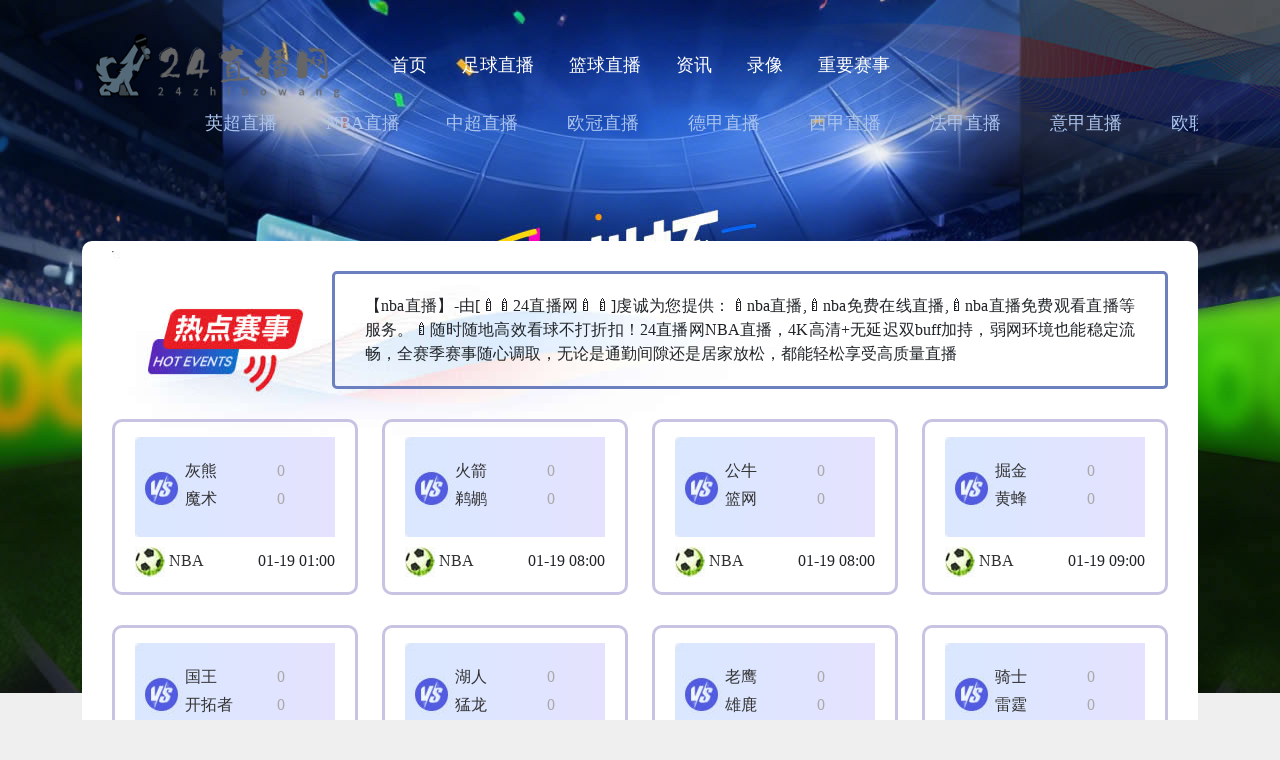

--- FILE ---
content_type: text/html; charset=utf-8
request_url: http://www.sdjxkfq.com/news/137.html
body_size: 9448
content:


<!doctype html>
<html>
<head>
    <meta charset="utf-8">
    
        <title>nba直播_nba免费在线直播_nba直播免费观看直播-24直播网</title>
        <meta name="keywords" content="nba直播,nba免费在线直播,nba直播免费观看直播,24直播网"/>
        <meta name="description" content="【nba直播】-由[🍼🍼24直播网🍼🍼]虔诚为您提供：🍼nba直播,🍼nba免费在线直播,🍼nba直播免费观看直播等服务。🍼随时随地高效看球不打折扣！24直播网NBA直播，4K高清+无延迟双buff加持，弱网环境也能稳定流畅，全赛季赛事随心调取，无论是通勤间隙还是居家放松，都能轻松享受高质量直播">
    
    <meta name="viewport" content="width=device-width, initial-scale=1">
    <script src="/themes/24_zhibo_18/public/assets/js/jquery.min.js"></script> 
    <script src="/themes/24_zhibo_18/public/assets/js/main.js"></script>
    <link rel="stylesheet" href="/themes/24_zhibo_18/public/assets/css/bootstrap.min.css">
    <link rel="stylesheet" href="/themes/24_zhibo_18/public/assets/css/style.css">
    <link rel="stylesheet" href="/static/plugins/swiper3.4.2/css/swiper.min.css">
    

</head>
<body style="background: url(/themes/24_zhibo_18/public/assets/images/bg.jpg) center top no-repeat !important;">
    <div class="container">
        <header class="header">
            <nav class="navbar navbar-expand-lg">
                <div class="container-fluid">
                    <a class="navbar-brand" href="/"><img src="https://qikx.oss-cn-hongkong.aliyuncs.com/upload/default/20250919/d077073403e70fe425e9287c6be70835.png?watermark" style="max-height: 65px;" /></a>
                    <button class="navbar-toggler" type="button" data-bs-toggle="collapse" data-bs-target="#navbarSupportedContent" aria-controls="navbarSupportedContent" aria-expanded="false" aria-label="Toggle navigation">
                        <span class="navbar-toggler-icon"></span>
                    </button>
                    <div class="collapse navbar-collapse" id="navbarSupportedContent">
                        <ul class="navbar-nav me-auto mb-2 mb-lg-0">
                                    
                                    <li class="nav-item"><a class="nav-link " title="首页" href="/" target="">首页</a></li>
                                
                            
            
                                    <li class="nav-item"><a class="nav-link " title="足球直播" href="/dadafootball.html" target="">足球直播</a></li>
                                
                            
            
                                    <li class="nav-item"><a class="nav-link " title="篮球直播" href="/dadabasketball.html" target="">篮球直播</a></li>
                                
                            
            
                                    <li class="nav-item"><a class="nav-link " title="资讯" href="/dadanews/" target="">资讯</a></li>
                                
                            
            
                                    <li class="nav-item"><a class="nav-link " title="录像" href="/dadaluxiang/" target="">录像</a></li>
                                
                            
            
                                    <li class="nav-item"><a class="nav-link " title="重要赛事" href="/portal/competition/important.html" target="">重要赛事</a></li>
                                
                            
        
                        </ul>
                    </div>
                </div>
            </nav>
            <div class="hotevent swiper-container">
                <ul class="swiper-wrapper">
                    
                        <li class="swiper-slide"><a href="/dadafootball/yingchao/" class="thisclass">英超直播</a></li>
                    

                        <li class="swiper-slide"><a href="/dadabasketball/nba/" class="thisclass">NBA直播</a></li>
                    

                        <li class="swiper-slide"><a href="/dadafootball/zhongchao/" class="thisclass">中超直播</a></li>
                    

                        <li class="swiper-slide"><a href="/dadafootball/ouguan/" class="thisclass">欧冠直播</a></li>
                    

                        <li class="swiper-slide"><a href="/dadafootball/dejia1/" class="thisclass">德甲直播</a></li>
                    

                        <li class="swiper-slide"><a href="/dadafootball/xijia/" class="thisclass">西甲直播</a></li>
                    

                        <li class="swiper-slide"><a href="/dadafootball/fajia/" class="thisclass">法甲直播</a></li>
                    

                        <li class="swiper-slide"><a href="/dadafootball/yijia/" class="thisclass">意甲直播</a></li>
                    

                        <li class="swiper-slide"><a href="/dadafootball/oulianbei/" class="thisclass">欧联直播</a></li>
                    

                        <li class="swiper-slide"><a href="/dadafootball/yazhoubei/" class="thisclass">亚洲杯直播</a></li>
                    

                        <li class="swiper-slide"><a href="/dadafootball/yazhouyuxuan/" class="thisclass">世亚预直播</a></li>
                    

                        <li class="swiper-slide"><a href="/dadafootball/zhongjia/" class="thisclass">中甲直播</a></li>
                    

                        <li class="swiper-slide"><a href="/dadafootball/rizhilian/" class="thisclass">日职联直播</a></li>
                    

                        <li class="swiper-slide"><a href="/dadafootball/hanklian/" class="thisclass">韩K联直播</a></li>
                    
                </ul>
            </div>
        </header>
        
        
    <div id="hot_match">
        <div class="desc">【nba直播】-由[🍼🍼24直播网🍼🍼]虔诚为您提供：🍼nba直播,🍼nba免费在线直播,🍼nba直播免费观看直播等服务。🍼随时随地高效看球不打折扣！24直播网NBA直播，4K高清+无延迟双buff加持，弱网环境也能稳定流畅，全赛季赛事随心调取，无论是通勤间隙还是居家放松，都能轻松享受高质量直播</div>
        <div class="list row row-cols-1 row-cols-lg-4 align-items-stretch">
                                <div class="col">
                        <div class="item">
                            <div class="bg">
                                <a href="/dadalive/gTTWjR.html">
                                    <div><div class="float-end">0</div>灰熊</div>
                                    <div><div class="float-end">0</div>魔术</div>
                                </a>
                            </div>
                            <div class="time">
                                <span><img src="/themes/24_zhibo_18/public/assets/images/icon_football.jpg" /></span>
                                <span><a href="/dadabasketball/nba/" title="NBA">NBA</a></span>
                                <span class="float-end">01-19 01:00</span>
                            </div>
                        </div>
                    </div>
                                    <div class="col">
                        <div class="item">
                            <div class="bg">
                                <a href="/dadalive/gTTWjK.html">
                                    <div><div class="float-end">0</div>火箭</div>
                                    <div><div class="float-end">0</div>鹈鹕</div>
                                </a>
                            </div>
                            <div class="time">
                                <span><img src="/themes/24_zhibo_18/public/assets/images/icon_football.jpg" /></span>
                                <span><a href="/dadabasketball/nba/" title="NBA">NBA</a></span>
                                <span class="float-end">01-19 08:00</span>
                            </div>
                        </div>
                    </div>
                                    <div class="col">
                        <div class="item">
                            <div class="bg">
                                <a href="/dadalive/gTTWjj.html">
                                    <div><div class="float-end">0</div>公牛</div>
                                    <div><div class="float-end">0</div>篮网</div>
                                </a>
                            </div>
                            <div class="time">
                                <span><img src="/themes/24_zhibo_18/public/assets/images/icon_football.jpg" /></span>
                                <span><a href="/dadabasketball/nba/" title="NBA">NBA</a></span>
                                <span class="float-end">01-19 08:00</span>
                            </div>
                        </div>
                    </div>
                                    <div class="col">
                        <div class="item">
                            <div class="bg">
                                <a href="/dadalive/gTTlWW.html">
                                    <div><div class="float-end">0</div>掘金</div>
                                    <div><div class="float-end">0</div>黄蜂</div>
                                </a>
                            </div>
                            <div class="time">
                                <span><img src="/themes/24_zhibo_18/public/assets/images/icon_football.jpg" /></span>
                                <span><a href="/dadabasketball/nba/" title="NBA">NBA</a></span>
                                <span class="float-end">01-19 09:00</span>
                            </div>
                        </div>
                    </div>
                                    <div class="col">
                        <div class="item">
                            <div class="bg">
                                <a href="/dadalive/gTTlWl.html">
                                    <div><div class="float-end">0</div>国王</div>
                                    <div><div class="float-end">0</div>开拓者</div>
                                </a>
                            </div>
                            <div class="time">
                                <span><img src="/themes/24_zhibo_18/public/assets/images/icon_football.jpg" /></span>
                                <span><a href="/dadabasketball/nba/" title="NBA">NBA</a></span>
                                <span class="float-end">01-19 10:00</span>
                            </div>
                        </div>
                    </div>
                                    <div class="col">
                        <div class="item">
                            <div class="bg">
                                <a href="/dadalive/gTTlWA.html">
                                    <div><div class="float-end">0</div>湖人</div>
                                    <div><div class="float-end">0</div>猛龙</div>
                                </a>
                            </div>
                            <div class="time">
                                <span><img src="/themes/24_zhibo_18/public/assets/images/icon_football.jpg" /></span>
                                <span><a href="/dadabasketball/nba/" title="NBA">NBA</a></span>
                                <span class="float-end">01-19 10:30</span>
                            </div>
                        </div>
                    </div>
                            
                    <div class="col">
                        <div class="item">
                            <div class="bg">
                                <a href="/dadalive/gTTlWg.html">
                                    <div><div class="float-end">0</div>老鹰</div>
                                    <div><div class="float-end">0</div>雄鹿</div>
                                </a>
                            </div>
                            <div class="time">
                                <span><img src="/themes/24_zhibo_18/public/assets/images/icon_football.jpg" /></span>
                                <span><a href="/dadabasketball/nba/" title="NBA">NBA</a></span>
                                <span class="float-end">01-20 02:00</span>
                            </div>
                        </div>
                    </div>
                                    <div class="col">
                        <div class="item">
                            <div class="bg">
                                <a href="/dadalive/gTTlWN.html">
                                    <div><div class="float-end">0</div>骑士</div>
                                    <div><div class="float-end">0</div>雷霆</div>
                                </a>
                            </div>
                            <div class="time">
                                <span><img src="/themes/24_zhibo_18/public/assets/images/icon_football.jpg" /></span>
                                <span><a href="/dadabasketball/nba/" title="NBA">NBA</a></span>
                                <span class="float-end">01-20 03:30</span>
                            </div>
                        </div>
                    </div>
                            
        </div>
    </div>

    <div class="content">
        <div id="main">
            <div class="tit d-flex">
                <h5>赛事抢先看</h5>
                <div><img src="/themes/24_zhibo_18/public/assets/images/icon_hot.jpg" /> 热门</div>
                <div><img src="/themes/24_zhibo_18/public/assets/images/icon_football1.jpg" /> 足球</div>
                <div><img src="/themes/24_zhibo_18/public/assets/images/icon_basketball1.jpg" /> 篮球</div>
            </div>
            <div id="match_list">
                    <div class="ss-item d-flex flex-wrap align-items-center justify-content-between" data-matchid="4279512" data-typeid="1">
        <div class="ico">01:00</div>
        <div class="name"><a href="/dadabasketball/nba/" title="NBA"><img src="https://cdn.sportnanoapi.com/basketball/competition/061f5ab5b1a975fc1004529ec3f11fca.png" /> NBA</a></div>

        <div class="info_center d-flex">
            <div class="home"><span class="text">灰熊</span> <img  src="https://cdn.sportnanoapi.com/basketball/team/5150102b33043405b63b2e7c72759fa8.png" alt="灰熊" /></div>
            <div><img src="/themes/24_zhibo_18/public/assets/images/vs.jpg" /></div>
            <div class="away"><img src="https://cdn.sportnanoapi.com/basketball/team/0dc24d08ef0b5584e0b70f967db64b36.png" alt="魔术" /> <span class="text">魔术</span></div>
        </div>

        <div class="look"><a href="/dadalive/gTTWjR.html"><img src="/themes/24_zhibo_18/public/assets/images/icon-live.jpg" /></a></div>
    </div>
    <div class="ss-item d-flex flex-wrap align-items-center justify-content-between" data-matchid="4279512" data-typeid="1">
        <div class="ico">08:00</div>
        <div class="name"><a href="/dadabasketball/nba/" title="NBA"><img src="https://cdn.sportnanoapi.com/basketball/competition/061f5ab5b1a975fc1004529ec3f11fca.png" /> NBA</a></div>

        <div class="info_center d-flex">
            <div class="home"><span class="text">火箭</span> <img  src="https://cdn.sportnanoapi.com/basketball/team/bcfe797437f18526ff4e62177021f638.png" alt="火箭" /></div>
            <div><img src="/themes/24_zhibo_18/public/assets/images/vs.jpg" /></div>
            <div class="away"><img src="https://cdn.sportnanoapi.com/basketball/team/2602b893bb3f8d381a5b0d978fad74e1.png" alt="鹈鹕" /> <span class="text">鹈鹕</span></div>
        </div>

        <div class="look"><a href="/dadalive/gTTWjK.html"><img src="/themes/24_zhibo_18/public/assets/images/icon-live.jpg" /></a></div>
    </div>
    <div class="ss-item d-flex flex-wrap align-items-center justify-content-between" data-matchid="4279512" data-typeid="1">
        <div class="ico">08:00</div>
        <div class="name"><a href="/dadabasketball/nba/" title="NBA"><img src="https://cdn.sportnanoapi.com/basketball/competition/061f5ab5b1a975fc1004529ec3f11fca.png" /> NBA</a></div>

        <div class="info_center d-flex">
            <div class="home"><span class="text">公牛</span> <img  src="https://cdn.sportnanoapi.com/basketball/team/70e335a8c03af5d4f842240e76c9ae40.png" alt="公牛" /></div>
            <div><img src="/themes/24_zhibo_18/public/assets/images/vs.jpg" /></div>
            <div class="away"><img src="https://cdn.sportnanoapi.com/basketball/team/4150a647c6e381a69980e98bb86582a5.png" alt="篮网" /> <span class="text">篮网</span></div>
        </div>

        <div class="look"><a href="/dadalive/gTTWjj.html"><img src="/themes/24_zhibo_18/public/assets/images/icon-live.jpg" /></a></div>
    </div>
    <div class="ss-item d-flex flex-wrap align-items-center justify-content-between" data-matchid="4279512" data-typeid="1">
        <div class="ico">09:00</div>
        <div class="name"><a href="/dadabasketball/nba/" title="NBA"><img src="https://cdn.sportnanoapi.com/basketball/competition/061f5ab5b1a975fc1004529ec3f11fca.png" /> NBA</a></div>

        <div class="info_center d-flex">
            <div class="home"><span class="text">掘金</span> <img  src="https://cdn.sportnanoapi.com/basketball/team/403a12aa187f47045c18d137cd8103dc.png" alt="掘金" /></div>
            <div><img src="/themes/24_zhibo_18/public/assets/images/vs.jpg" /></div>
            <div class="away"><img src="https://cdn.sportnanoapi.com/basketball/team/e52f6ac53681289c91703501a960cb3c.png" alt="黄蜂" /> <span class="text">黄蜂</span></div>
        </div>

        <div class="look"><a href="/dadalive/gTTlWW.html"><img src="/themes/24_zhibo_18/public/assets/images/icon-live.jpg" /></a></div>
    </div>
    <div class="ss-item d-flex flex-wrap align-items-center justify-content-between" data-matchid="4279512" data-typeid="1">
        <div class="ico">10:00</div>
        <div class="name"><a href="/dadabasketball/nba/" title="NBA"><img src="https://cdn.sportnanoapi.com/basketball/competition/061f5ab5b1a975fc1004529ec3f11fca.png" /> NBA</a></div>

        <div class="info_center d-flex">
            <div class="home"><span class="text">国王</span> <img  src="https://cdn.sportnanoapi.com/basketball/team/1fc010aba7ac510b5364e5f76ca4f060.png" alt="国王" /></div>
            <div><img src="/themes/24_zhibo_18/public/assets/images/vs.jpg" /></div>
            <div class="away"><img src="https://cdn.sportnanoapi.com/basketball/team/4512175b1415f69816e816160093bcc0.png" alt="开拓者" /> <span class="text">开拓者</span></div>
        </div>

        <div class="look"><a href="/dadalive/gTTlWl.html"><img src="/themes/24_zhibo_18/public/assets/images/icon-live.jpg" /></a></div>
    </div>
    <div class="ss-item d-flex flex-wrap align-items-center justify-content-between" data-matchid="4279512" data-typeid="1">
        <div class="ico">10:30</div>
        <div class="name"><a href="/dadabasketball/nba/" title="NBA"><img src="https://cdn.sportnanoapi.com/basketball/competition/061f5ab5b1a975fc1004529ec3f11fca.png" /> NBA</a></div>

        <div class="info_center d-flex">
            <div class="home"><span class="text">湖人</span> <img  src="https://cdn.sportnanoapi.com/basketball/team/fa6f985041ec3f9729172380ae9cebf8.png" alt="湖人" /></div>
            <div><img src="/themes/24_zhibo_18/public/assets/images/vs.jpg" /></div>
            <div class="away"><img src="https://cdn.sportnanoapi.com/basketball/team/e299ddecec93dc5c8db83b1761e2fa1f.png" alt="猛龙" /> <span class="text">猛龙</span></div>
        </div>

        <div class="look"><a href="/dadalive/gTTlWA.html"><img src="/themes/24_zhibo_18/public/assets/images/icon-live.jpg" /></a></div>
    </div>
                
    <div class="ss-item d-flex flex-wrap align-items-center justify-content-between" data-matchid="4279512" data-typeid="1">
        <div class="ico">02:00</div>
        <div class="name"><a href="/dadabasketball/nba/" title="NBA"><img src="https://cdn.sportnanoapi.com/basketball/competition/061f5ab5b1a975fc1004529ec3f11fca.png" /> NBA</a></div>

        <div class="info_center d-flex">
            <div class="home"><span class="text">老鹰</span> <img  src="https://cdn.sportnanoapi.com/basketball/team/4e67b14905a05af9e1bd04406bf8690f.png" alt="老鹰" /></div>
            <div><img src="/themes/24_zhibo_18/public/assets/images/vs.jpg" /></div>
            <div class="away"><img src="https://cdn.sportnanoapi.com/basketball/team/172138a954c51bb257ac1ebaa52f01a1.png" alt="雄鹿" /> <span class="text">雄鹿</span></div>
        </div>

        <div class="look"><a href="/dadalive/gTTlWg.html"><img src="/themes/24_zhibo_18/public/assets/images/icon-live.jpg" /></a></div>
    </div>
    <div class="ss-item d-flex flex-wrap align-items-center justify-content-between" data-matchid="4279512" data-typeid="1">
        <div class="ico">03:30</div>
        <div class="name"><a href="/dadabasketball/nba/" title="NBA"><img src="https://cdn.sportnanoapi.com/basketball/competition/061f5ab5b1a975fc1004529ec3f11fca.png" /> NBA</a></div>

        <div class="info_center d-flex">
            <div class="home"><span class="text">骑士</span> <img  src="https://cdn.sportnanoapi.com/basketball/team/57c938e35ceb2ee92562a09c4165fb47.png" alt="骑士" /></div>
            <div><img src="/themes/24_zhibo_18/public/assets/images/vs.jpg" /></div>
            <div class="away"><img src="https://cdn.sportnanoapi.com/basketball/team/319e03be75fee4098a83b1d0e01940b7.png" alt="雷霆" /> <span class="text">雷霆</span></div>
        </div>

        <div class="look"><a href="/dadalive/gTTlWN.html"><img src="/themes/24_zhibo_18/public/assets/images/icon-live.jpg" /></a></div>
    </div>
    <div class="ss-item d-flex flex-wrap align-items-center justify-content-between" data-matchid="4279512" data-typeid="1">
        <div class="ico">04:00</div>
        <div class="name"><a href="/dadabasketball/nba/" title="NBA"><img src="https://cdn.sportnanoapi.com/basketball/competition/061f5ab5b1a975fc1004529ec3f11fca.png" /> NBA</a></div>

        <div class="info_center d-flex">
            <div class="home"><span class="text">奇才</span> <img  src="https://cdn.sportnanoapi.com/basketball/team/ac18ecfecac3af349477383866cf8ef5.png" alt="奇才" /></div>
            <div><img src="/themes/24_zhibo_18/public/assets/images/vs.jpg" /></div>
            <div class="away"><img src="https://cdn.sportnanoapi.com/basketball/team/848b21021b2a1db7bde95ea52a1e021b.png" alt="快船" /> <span class="text">快船</span></div>
        </div>

        <div class="look"><a href="/dadalive/gTTlWT.html"><img src="/themes/24_zhibo_18/public/assets/images/icon-live.jpg" /></a></div>
    </div>
    <div class="ss-item d-flex flex-wrap align-items-center justify-content-between" data-matchid="4279512" data-typeid="1">
        <div class="ico">06:00</div>
        <div class="name"><a href="/dadabasketball/nba/" title="NBA"><img src="https://cdn.sportnanoapi.com/basketball/competition/061f5ab5b1a975fc1004529ec3f11fca.png" /> NBA</a></div>

        <div class="info_center d-flex">
            <div class="home"><span class="text">尼克斯</span> <img  src="https://cdn.sportnanoapi.com/basketball/team/49f8b0ef2ed529b44dba6ebb99a0d5ff.png" alt="尼克斯" /></div>
            <div><img src="/themes/24_zhibo_18/public/assets/images/vs.jpg" /></div>
            <div class="away"><img src="https://cdn.sportnanoapi.com/basketball/team/42d7b5ec22b2eb411d68f94a04eab742.png" alt="独行侠" /> <span class="text">独行侠</span></div>
        </div>

        <div class="look"><a href="/dadalive/gTTlWS.html"><img src="/themes/24_zhibo_18/public/assets/images/icon-live.jpg" /></a></div>
    </div>
    <div class="ss-item d-flex flex-wrap align-items-center justify-content-between" data-matchid="4279512" data-typeid="1">
        <div class="ico">06:00</div>
        <div class="name"><a href="/dadabasketball/nba/" title="NBA"><img src="https://cdn.sportnanoapi.com/basketball/competition/061f5ab5b1a975fc1004529ec3f11fca.png" /> NBA</a></div>

        <div class="info_center d-flex">
            <div class="home"><span class="text">马刺</span> <img  src="https://cdn.sportnanoapi.com/basketball/team/5305d1a7b721b5bef418041eff53ba82.png" alt="马刺" /></div>
            <div><img src="/themes/24_zhibo_18/public/assets/images/vs.jpg" /></div>
            <div class="away"><img src="https://cdn.sportnanoapi.com/basketball/team/8c88df221129169246c5b8a82955fa34.png" alt="爵士" /> <span class="text">爵士</span></div>
        </div>

        <div class="look"><a href="/dadalive/gTTllW.html"><img src="/themes/24_zhibo_18/public/assets/images/icon-live.jpg" /></a></div>
    </div>
    <div class="ss-item d-flex flex-wrap align-items-center justify-content-between" data-matchid="4279512" data-typeid="1">
        <div class="ico">08:00</div>
        <div class="name"><a href="/dadabasketball/nba/" title="NBA"><img src="https://cdn.sportnanoapi.com/basketball/competition/061f5ab5b1a975fc1004529ec3f11fca.png" /> NBA</a></div>

        <div class="info_center d-flex">
            <div class="home"><span class="text">76人</span> <img  src="https://cdn.sportnanoapi.com/basketball/team/06e7bde6cca98873fe971fad4e67a9b6.png" alt="76人" /></div>
            <div><img src="/themes/24_zhibo_18/public/assets/images/vs.jpg" /></div>
            <div class="away"><img src="https://cdn.sportnanoapi.com/basketball/team/6f313b682482799762cf60dbc30dbfae.png" alt="步行者" /> <span class="text">步行者</span></div>
        </div>

        <div class="look"><a href="/dadalive/gKlAlN.html"><img src="/themes/24_zhibo_18/public/assets/images/icon-live.jpg" /></a></div>
    </div>
    <div class="ss-item d-flex flex-wrap align-items-center justify-content-between" data-matchid="4279512" data-typeid="1">
        <div class="ico">08:30</div>
        <div class="name"><a href="/dadabasketball/nba/" title="NBA"><img src="https://cdn.sportnanoapi.com/basketball/competition/061f5ab5b1a975fc1004529ec3f11fca.png" /> NBA</a></div>

        <div class="info_center d-flex">
            <div class="home"><span class="text">篮网</span> <img  src="https://cdn.sportnanoapi.com/basketball/team/4150a647c6e381a69980e98bb86582a5.png" alt="篮网" /></div>
            <div><img src="/themes/24_zhibo_18/public/assets/images/vs.jpg" /></div>
            <div class="away"><img src="https://cdn.sportnanoapi.com/basketball/team/da3c882a7e0bc592b4c1ba9d8c5fb68d.png" alt="太阳" /> <span class="text">太阳</span></div>
        </div>

        <div class="look"><a href="/dadalive/gTTlWK.html"><img src="/themes/24_zhibo_18/public/assets/images/icon-live.jpg" /></a></div>
    </div>
    <div class="ss-item d-flex flex-wrap align-items-center justify-content-between" data-matchid="4279512" data-typeid="1">
        <div class="ico">09:00</div>
        <div class="name"><a href="/dadabasketball/nba/" title="NBA"><img src="https://cdn.sportnanoapi.com/basketball/competition/061f5ab5b1a975fc1004529ec3f11fca.png" /> NBA</a></div>

        <div class="info_center d-flex">
            <div class="home"><span class="text">活塞</span> <img  src="https://cdn.sportnanoapi.com/basketball/team/3f82122a48e98eaccc5e71307eba801a.png" alt="活塞" /></div>
            <div><img src="/themes/24_zhibo_18/public/assets/images/vs.jpg" /></div>
            <div class="away"><img src="https://cdn.sportnanoapi.com/basketball/team/884c1c1f5db46c170df3c34a8e213ec9.png" alt="凯尔特人" /> <span class="text">凯尔特人</span></div>
        </div>

        <div class="look"><a href="/dadalive/gTTlWj.html"><img src="/themes/24_zhibo_18/public/assets/images/icon-live.jpg" /></a></div>
    </div>
    <div class="ss-item d-flex flex-wrap align-items-center justify-content-between" data-matchid="4279512" data-typeid="1">
        <div class="ico">11:00</div>
        <div class="name"><a href="/dadabasketball/nba/" title="NBA"><img src="https://cdn.sportnanoapi.com/basketball/competition/061f5ab5b1a975fc1004529ec3f11fca.png" /> NBA</a></div>

        <div class="info_center d-flex">
            <div class="home"><span class="text">勇士</span> <img  src="https://cdn.sportnanoapi.com/basketball/team/df3f6f8bb17fd1c618f60f0b14637140.png" alt="勇士" /></div>
            <div><img src="/themes/24_zhibo_18/public/assets/images/vs.jpg" /></div>
            <div class="away"><img src="https://cdn.sportnanoapi.com/basketball/team/ff7ccef6a6b79c6417ee8367946b0aec.png" alt="热火" /> <span class="text">热火</span></div>
        </div>

        <div class="look"><a href="/dadalive/gTTlll.html"><img src="/themes/24_zhibo_18/public/assets/images/icon-live.jpg" /></a></div>
    </div>
                
    <div class="ss-item d-flex flex-wrap align-items-center justify-content-between" data-matchid="4279512" data-typeid="1">
        <div class="ico">08:00</div>
        <div class="name"><a href="/dadabasketball/nba/" title="NBA"><img src="https://cdn.sportnanoapi.com/basketball/competition/061f5ab5b1a975fc1004529ec3f11fca.png" /> NBA</a></div>

        <div class="info_center d-flex">
            <div class="home"><span class="text">76人</span> <img  src="https://cdn.sportnanoapi.com/basketball/team/06e7bde6cca98873fe971fad4e67a9b6.png" alt="76人" /></div>
            <div><img src="/themes/24_zhibo_18/public/assets/images/vs.jpg" /></div>
            <div class="away"><img src="https://cdn.sportnanoapi.com/basketball/team/da3c882a7e0bc592b4c1ba9d8c5fb68d.png" alt="太阳" /> <span class="text">太阳</span></div>
        </div>

        <div class="look"><a href="/dadalive/gTTllA.html"><img src="/themes/24_zhibo_18/public/assets/images/icon-live.jpg" /></a></div>
    </div>
    <div class="ss-item d-flex flex-wrap align-items-center justify-content-between" data-matchid="4279512" data-typeid="1">
        <div class="ico">09:00</div>
        <div class="name"><a href="/dadabasketball/nba/" title="NBA"><img src="https://cdn.sportnanoapi.com/basketball/competition/061f5ab5b1a975fc1004529ec3f11fca.png" /> NBA</a></div>

        <div class="info_center d-flex">
            <div class="home"><span class="text">公牛</span> <img  src="https://cdn.sportnanoapi.com/basketball/team/70e335a8c03af5d4f842240e76c9ae40.png" alt="公牛" /></div>
            <div><img src="/themes/24_zhibo_18/public/assets/images/vs.jpg" /></div>
            <div class="away"><img src="https://cdn.sportnanoapi.com/basketball/team/848b21021b2a1db7bde95ea52a1e021b.png" alt="快船" /> <span class="text">快船</span></div>
        </div>

        <div class="look"><a href="/dadalive/gTTllg.html"><img src="/themes/24_zhibo_18/public/assets/images/icon-live.jpg" /></a></div>
    </div>
    <div class="ss-item d-flex flex-wrap align-items-center justify-content-between" data-matchid="4279512" data-typeid="1">
        <div class="ico">09:00</div>
        <div class="name"><a href="/dadabasketball/nba/" title="NBA"><img src="https://cdn.sportnanoapi.com/basketball/competition/061f5ab5b1a975fc1004529ec3f11fca.png" /> NBA</a></div>

        <div class="info_center d-flex">
            <div class="home"><span class="text">火箭</span> <img  src="https://cdn.sportnanoapi.com/basketball/team/bcfe797437f18526ff4e62177021f638.png" alt="火箭" /></div>
            <div><img src="/themes/24_zhibo_18/public/assets/images/vs.jpg" /></div>
            <div class="away"><img src="https://cdn.sportnanoapi.com/basketball/team/5305d1a7b721b5bef418041eff53ba82.png" alt="马刺" /> <span class="text">马刺</span></div>
        </div>

        <div class="look"><a href="/dadalive/gTTllN.html"><img src="/themes/24_zhibo_18/public/assets/images/icon-live.jpg" /></a></div>
    </div>
    <div class="ss-item d-flex flex-wrap align-items-center justify-content-between" data-matchid="4279512" data-typeid="1">
        <div class="ico">10:00</div>
        <div class="name"><a href="/dadabasketball/nba/" title="NBA"><img src="https://cdn.sportnanoapi.com/basketball/competition/061f5ab5b1a975fc1004529ec3f11fca.png" /> NBA</a></div>

        <div class="info_center d-flex">
            <div class="home"><span class="text">爵士</span> <img  src="https://cdn.sportnanoapi.com/basketball/team/8c88df221129169246c5b8a82955fa34.png" alt="爵士" /></div>
            <div><img src="/themes/24_zhibo_18/public/assets/images/vs.jpg" /></div>
            <div class="away"><img src="https://cdn.sportnanoapi.com/basketball/team/38794d0ac418d8f2d03bd17a2623f3ed.png" alt="森林狼" /> <span class="text">森林狼</span></div>
        </div>

        <div class="look"><a href="/dadalive/gTTllT.html"><img src="/themes/24_zhibo_18/public/assets/images/icon-live.jpg" /></a></div>
    </div>
    <div class="ss-item d-flex flex-wrap align-items-center justify-content-between" data-matchid="4279512" data-typeid="1">
        <div class="ico">11:00</div>
        <div class="name"><a href="/dadabasketball/nba/" title="NBA"><img src="https://cdn.sportnanoapi.com/basketball/competition/061f5ab5b1a975fc1004529ec3f11fca.png" /> NBA</a></div>

        <div class="info_center d-flex">
            <div class="home"><span class="text">国王</span> <img  src="https://cdn.sportnanoapi.com/basketball/team/1fc010aba7ac510b5364e5f76ca4f060.png" alt="国王" /></div>
            <div><img src="/themes/24_zhibo_18/public/assets/images/vs.jpg" /></div>
            <div class="away"><img src="https://cdn.sportnanoapi.com/basketball/team/ff7ccef6a6b79c6417ee8367946b0aec.png" alt="热火" /> <span class="text">热火</span></div>
        </div>

        <div class="look"><a href="/dadalive/gTTllS.html"><img src="/themes/24_zhibo_18/public/assets/images/icon-live.jpg" /></a></div>
    </div>
    <div class="ss-item d-flex flex-wrap align-items-center justify-content-between" data-matchid="4279512" data-typeid="1">
        <div class="ico">11:00</div>
        <div class="name"><a href="/dadabasketball/nba/" title="NBA"><img src="https://cdn.sportnanoapi.com/basketball/competition/061f5ab5b1a975fc1004529ec3f11fca.png" /> NBA</a></div>

        <div class="info_center d-flex">
            <div class="home"><span class="text">掘金</span> <img  src="https://cdn.sportnanoapi.com/basketball/team/403a12aa187f47045c18d137cd8103dc.png" alt="掘金" /></div>
            <div><img src="/themes/24_zhibo_18/public/assets/images/vs.jpg" /></div>
            <div class="away"><img src="https://cdn.sportnanoapi.com/basketball/team/fa6f985041ec3f9729172380ae9cebf8.png" alt="湖人" /> <span class="text">湖人</span></div>
        </div>

        <div class="look"><a href="/dadalive/gTTllR.html"><img src="/themes/24_zhibo_18/public/assets/images/icon-live.jpg" /></a></div>
    </div>
    <div class="ss-item d-flex flex-wrap align-items-center justify-content-between" data-matchid="4279512" data-typeid="1">
        <div class="ico">11:00</div>
        <div class="name"><a href="/dadabasketball/nba/" title="NBA"><img src="https://cdn.sportnanoapi.com/basketball/competition/061f5ab5b1a975fc1004529ec3f11fca.png" /> NBA</a></div>

        <div class="info_center d-flex">
            <div class="home"><span class="text">勇士</span> <img  src="https://cdn.sportnanoapi.com/basketball/team/df3f6f8bb17fd1c618f60f0b14637140.png" alt="勇士" /></div>
            <div><img src="/themes/24_zhibo_18/public/assets/images/vs.jpg" /></div>
            <div class="away"><img src="https://cdn.sportnanoapi.com/basketball/team/e299ddecec93dc5c8db83b1761e2fa1f.png" alt="猛龙" /> <span class="text">猛龙</span></div>
        </div>

        <div class="look"><a href="/dadalive/gTTllK.html"><img src="/themes/24_zhibo_18/public/assets/images/icon-live.jpg" /></a></div>
    </div>
                
    <div class="ss-item d-flex flex-wrap align-items-center justify-content-between" data-matchid="4279512" data-typeid="1">
        <div class="ico">08:00</div>
        <div class="name"><a href="/dadabasketball/nba/" title="NBA"><img src="https://cdn.sportnanoapi.com/basketball/competition/061f5ab5b1a975fc1004529ec3f11fca.png" /> NBA</a></div>

        <div class="info_center d-flex">
            <div class="home"><span class="text">黄蜂</span> <img  src="https://cdn.sportnanoapi.com/basketball/team/e52f6ac53681289c91703501a960cb3c.png" alt="黄蜂" /></div>
            <div><img src="/themes/24_zhibo_18/public/assets/images/vs.jpg" /></div>
            <div class="away"><img src="https://cdn.sportnanoapi.com/basketball/team/57c938e35ceb2ee92562a09c4165fb47.png" alt="骑士" /> <span class="text">骑士</span></div>
        </div>

        <div class="look"><a href="/dadalive/gTTllj.html"><img src="/themes/24_zhibo_18/public/assets/images/icon-live.jpg" /></a></div>
    </div>
    <div class="ss-item d-flex flex-wrap align-items-center justify-content-between" data-matchid="4279512" data-typeid="1">
        <div class="ico">08:30</div>
        <div class="name"><a href="/dadabasketball/nba/" title="NBA"><img src="https://cdn.sportnanoapi.com/basketball/competition/061f5ab5b1a975fc1004529ec3f11fca.png" /> NBA</a></div>

        <div class="info_center d-flex">
            <div class="home"><span class="text">凯尔特人</span> <img  src="https://cdn.sportnanoapi.com/basketball/team/884c1c1f5db46c170df3c34a8e213ec9.png" alt="凯尔特人" /></div>
            <div><img src="/themes/24_zhibo_18/public/assets/images/vs.jpg" /></div>
            <div class="away"><img src="https://cdn.sportnanoapi.com/basketball/team/6f313b682482799762cf60dbc30dbfae.png" alt="步行者" /> <span class="text">步行者</span></div>
        </div>

        <div class="look"><a href="/dadalive/gTTlAW.html"><img src="/themes/24_zhibo_18/public/assets/images/icon-live.jpg" /></a></div>
    </div>
    <div class="ss-item d-flex flex-wrap align-items-center justify-content-between" data-matchid="4279512" data-typeid="1">
        <div class="ico">08:30</div>
        <div class="name"><a href="/dadabasketball/nba/" title="NBA"><img src="https://cdn.sportnanoapi.com/basketball/competition/061f5ab5b1a975fc1004529ec3f11fca.png" /> NBA</a></div>

        <div class="info_center d-flex">
            <div class="home"><span class="text">尼克斯</span> <img  src="https://cdn.sportnanoapi.com/basketball/team/49f8b0ef2ed529b44dba6ebb99a0d5ff.png" alt="尼克斯" /></div>
            <div><img src="/themes/24_zhibo_18/public/assets/images/vs.jpg" /></div>
            <div class="away"><img src="https://cdn.sportnanoapi.com/basketball/team/4150a647c6e381a69980e98bb86582a5.png" alt="篮网" /> <span class="text">篮网</span></div>
        </div>

        <div class="look"><a href="/dadalive/gTTlAl.html"><img src="/themes/24_zhibo_18/public/assets/images/icon-live.jpg" /></a></div>
    </div>
    <div class="ss-item d-flex flex-wrap align-items-center justify-content-between" data-matchid="4279512" data-typeid="1">
        <div class="ico">09:00</div>
        <div class="name"><a href="/dadabasketball/nba/" title="NBA"><img src="https://cdn.sportnanoapi.com/basketball/competition/061f5ab5b1a975fc1004529ec3f11fca.png" /> NBA</a></div>

        <div class="info_center d-flex">
            <div class="home"><span class="text">鹈鹕</span> <img  src="https://cdn.sportnanoapi.com/basketball/team/2602b893bb3f8d381a5b0d978fad74e1.png" alt="鹈鹕" /></div>
            <div><img src="/themes/24_zhibo_18/public/assets/images/vs.jpg" /></div>
            <div class="away"><img src="https://cdn.sportnanoapi.com/basketball/team/3f82122a48e98eaccc5e71307eba801a.png" alt="活塞" /> <span class="text">活塞</span></div>
        </div>

        <div class="look"><a href="/dadalive/gTTlAA.html"><img src="/themes/24_zhibo_18/public/assets/images/icon-live.jpg" /></a></div>
    </div>
    <div class="ss-item d-flex flex-wrap align-items-center justify-content-between" data-matchid="4279512" data-typeid="1">
        <div class="ico">09:00</div>
        <div class="name"><a href="/dadabasketball/nba/" title="NBA"><img src="https://cdn.sportnanoapi.com/basketball/competition/061f5ab5b1a975fc1004529ec3f11fca.png" /> NBA</a></div>

        <div class="info_center d-flex">
            <div class="home"><span class="text">灰熊</span> <img  src="https://cdn.sportnanoapi.com/basketball/team/5150102b33043405b63b2e7c72759fa8.png" alt="灰熊" /></div>
            <div><img src="/themes/24_zhibo_18/public/assets/images/vs.jpg" /></div>
            <div class="away"><img src="https://cdn.sportnanoapi.com/basketball/team/4e67b14905a05af9e1bd04406bf8690f.png" alt="老鹰" /> <span class="text">老鹰</span></div>
        </div>

        <div class="look"><a href="/dadalive/gTTlAg.html"><img src="/themes/24_zhibo_18/public/assets/images/icon-live.jpg" /></a></div>
    </div>
    <div class="ss-item d-flex flex-wrap align-items-center justify-content-between" data-matchid="4279512" data-typeid="1">
        <div class="ico">10:30</div>
        <div class="name"><a href="/dadabasketball/nba/" title="NBA"><img src="https://cdn.sportnanoapi.com/basketball/competition/061f5ab5b1a975fc1004529ec3f11fca.png" /> NBA</a></div>

        <div class="info_center d-flex">
            <div class="home"><span class="text">雄鹿</span> <img  src="https://cdn.sportnanoapi.com/basketball/team/172138a954c51bb257ac1ebaa52f01a1.png" alt="雄鹿" /></div>
            <div><img src="/themes/24_zhibo_18/public/assets/images/vs.jpg" /></div>
            <div class="away"><img src="https://cdn.sportnanoapi.com/basketball/team/319e03be75fee4098a83b1d0e01940b7.png" alt="雷霆" /> <span class="text">雷霆</span></div>
        </div>

        <div class="look"><a href="/dadalive/gTTlAN.html"><img src="/themes/24_zhibo_18/public/assets/images/icon-live.jpg" /></a></div>
    </div>
    <div class="ss-item d-flex flex-wrap align-items-center justify-content-between" data-matchid="4279512" data-typeid="1">
        <div class="ico">11:00</div>
        <div class="name"><a href="/dadabasketball/nba/" title="NBA"><img src="https://cdn.sportnanoapi.com/basketball/competition/061f5ab5b1a975fc1004529ec3f11fca.png" /> NBA</a></div>

        <div class="info_center d-flex">
            <div class="home"><span class="text">国王</span> <img  src="https://cdn.sportnanoapi.com/basketball/team/1fc010aba7ac510b5364e5f76ca4f060.png" alt="国王" /></div>
            <div><img src="/themes/24_zhibo_18/public/assets/images/vs.jpg" /></div>
            <div class="away"><img src="https://cdn.sportnanoapi.com/basketball/team/e299ddecec93dc5c8db83b1761e2fa1f.png" alt="猛龙" /> <span class="text">猛龙</span></div>
        </div>

        <div class="look"><a href="/dadalive/gTTlAT.html"><img src="/themes/24_zhibo_18/public/assets/images/icon-live.jpg" /></a></div>
    </div>
                
    <div class="ss-item d-flex flex-wrap align-items-center justify-content-between" data-matchid="4279512" data-typeid="1">
        <div class="ico">08:00</div>
        <div class="name"><a href="/dadabasketball/nba/" title="NBA"><img src="https://cdn.sportnanoapi.com/basketball/competition/061f5ab5b1a975fc1004529ec3f11fca.png" /> NBA</a></div>

        <div class="info_center d-flex">
            <div class="home"><span class="text">奇才</span> <img  src="https://cdn.sportnanoapi.com/basketball/team/ac18ecfecac3af349477383866cf8ef5.png" alt="奇才" /></div>
            <div><img src="/themes/24_zhibo_18/public/assets/images/vs.jpg" /></div>
            <div class="away"><img src="https://cdn.sportnanoapi.com/basketball/team/403a12aa187f47045c18d137cd8103dc.png" alt="掘金" /> <span class="text">掘金</span></div>
        </div>

        <div class="look"><a href="/dadalive/gTTlAS.html"><img src="/themes/24_zhibo_18/public/assets/images/icon-live.jpg" /></a></div>
    </div>
    <div class="ss-item d-flex flex-wrap align-items-center justify-content-between" data-matchid="4279512" data-typeid="1">
        <div class="ico">08:00</div>
        <div class="name"><a href="/dadabasketball/nba/" title="NBA"><img src="https://cdn.sportnanoapi.com/basketball/competition/061f5ab5b1a975fc1004529ec3f11fca.png" /> NBA</a></div>

        <div class="info_center d-flex">
            <div class="home"><span class="text">魔术</span> <img  src="https://cdn.sportnanoapi.com/basketball/team/0dc24d08ef0b5584e0b70f967db64b36.png" alt="魔术" /></div>
            <div><img src="/themes/24_zhibo_18/public/assets/images/vs.jpg" /></div>
            <div class="away"><img src="https://cdn.sportnanoapi.com/basketball/team/e52f6ac53681289c91703501a960cb3c.png" alt="黄蜂" /> <span class="text">黄蜂</span></div>
        </div>

        <div class="look"><a href="/dadalive/gTTlAR.html"><img src="/themes/24_zhibo_18/public/assets/images/icon-live.jpg" /></a></div>
    </div>
    <div class="ss-item d-flex flex-wrap align-items-center justify-content-between" data-matchid="4279512" data-typeid="1">
        <div class="ico">08:00</div>
        <div class="name"><a href="/dadabasketball/nba/" title="NBA"><img src="https://cdn.sportnanoapi.com/basketball/competition/061f5ab5b1a975fc1004529ec3f11fca.png" /> NBA</a></div>

        <div class="info_center d-flex">
            <div class="home"><span class="text">76人</span> <img  src="https://cdn.sportnanoapi.com/basketball/team/06e7bde6cca98873fe971fad4e67a9b6.png" alt="76人" /></div>
            <div><img src="/themes/24_zhibo_18/public/assets/images/vs.jpg" /></div>
            <div class="away"><img src="https://cdn.sportnanoapi.com/basketball/team/bcfe797437f18526ff4e62177021f638.png" alt="火箭" /> <span class="text">火箭</span></div>
        </div>

        <div class="look"><a href="/dadalive/gTTlAK.html"><img src="/themes/24_zhibo_18/public/assets/images/icon-live.jpg" /></a></div>
    </div>
    <div class="ss-item d-flex flex-wrap align-items-center justify-content-between" data-matchid="4279512" data-typeid="1">
        <div class="ico">08:30</div>
        <div class="name"><a href="/dadabasketball/nba/" title="NBA"><img src="https://cdn.sportnanoapi.com/basketball/competition/061f5ab5b1a975fc1004529ec3f11fca.png" /> NBA</a></div>

        <div class="info_center d-flex">
            <div class="home"><span class="text">独行侠</span> <img  src="https://cdn.sportnanoapi.com/basketball/team/42d7b5ec22b2eb411d68f94a04eab742.png" alt="独行侠" /></div>
            <div><img src="/themes/24_zhibo_18/public/assets/images/vs.jpg" /></div>
            <div class="away"><img src="https://cdn.sportnanoapi.com/basketball/team/df3f6f8bb17fd1c618f60f0b14637140.png" alt="勇士" /> <span class="text">勇士</span></div>
        </div>

        <div class="look"><a href="/dadalive/gTTlAj.html"><img src="/themes/24_zhibo_18/public/assets/images/icon-live.jpg" /></a></div>
    </div>
    <div class="ss-item d-flex flex-wrap align-items-center justify-content-between" data-matchid="4279512" data-typeid="1">
        <div class="ico">09:00</div>
        <div class="name"><a href="/dadabasketball/nba/" title="NBA"><img src="https://cdn.sportnanoapi.com/basketball/competition/061f5ab5b1a975fc1004529ec3f11fca.png" /> NBA</a></div>

        <div class="info_center d-flex">
            <div class="home"><span class="text">森林狼</span> <img  src="https://cdn.sportnanoapi.com/basketball/team/38794d0ac418d8f2d03bd17a2623f3ed.png" alt="森林狼" /></div>
            <div><img src="/themes/24_zhibo_18/public/assets/images/vs.jpg" /></div>
            <div class="away"><img src="https://cdn.sportnanoapi.com/basketball/team/70e335a8c03af5d4f842240e76c9ae40.png" alt="公牛" /> <span class="text">公牛</span></div>
        </div>

        <div class="look"><a href="/dadalive/gTTlgW.html"><img src="/themes/24_zhibo_18/public/assets/images/icon-live.jpg" /></a></div>
    </div>
    <div class="ss-item d-flex flex-wrap align-items-center justify-content-between" data-matchid="4279512" data-typeid="1">
        <div class="ico">10:00</div>
        <div class="name"><a href="/dadabasketball/nba/" title="NBA"><img src="https://cdn.sportnanoapi.com/basketball/competition/061f5ab5b1a975fc1004529ec3f11fca.png" /> NBA</a></div>

        <div class="info_center d-flex">
            <div class="home"><span class="text">爵士</span> <img  src="https://cdn.sportnanoapi.com/basketball/team/8c88df221129169246c5b8a82955fa34.png" alt="爵士" /></div>
            <div><img src="/themes/24_zhibo_18/public/assets/images/vs.jpg" /></div>
            <div class="away"><img src="https://cdn.sportnanoapi.com/basketball/team/5305d1a7b721b5bef418041eff53ba82.png" alt="马刺" /> <span class="text">马刺</span></div>
        </div>

        <div class="look"><a href="/dadalive/gTTlgl.html"><img src="/themes/24_zhibo_18/public/assets/images/icon-live.jpg" /></a></div>
    </div>
    <div class="ss-item d-flex flex-wrap align-items-center justify-content-between" data-matchid="4279512" data-typeid="1">
        <div class="ico">11:00</div>
        <div class="name"><a href="/dadabasketball/nba/" title="NBA"><img src="https://cdn.sportnanoapi.com/basketball/competition/061f5ab5b1a975fc1004529ec3f11fca.png" /> NBA</a></div>

        <div class="info_center d-flex">
            <div class="home"><span class="text">开拓者</span> <img  src="https://cdn.sportnanoapi.com/basketball/team/4512175b1415f69816e816160093bcc0.png" alt="开拓者" /></div>
            <div><img src="/themes/24_zhibo_18/public/assets/images/vs.jpg" /></div>
            <div class="away"><img src="https://cdn.sportnanoapi.com/basketball/team/ff7ccef6a6b79c6417ee8367946b0aec.png" alt="热火" /> <span class="text">热火</span></div>
        </div>

        <div class="look"><a href="/dadalive/gTTlgA.html"><img src="/themes/24_zhibo_18/public/assets/images/icon-live.jpg" /></a></div>
    </div>
    <div class="ss-item d-flex flex-wrap align-items-center justify-content-between" data-matchid="4279512" data-typeid="1">
        <div class="ico">11:00</div>
        <div class="name"><a href="/dadabasketball/nba/" title="NBA"><img src="https://cdn.sportnanoapi.com/basketball/competition/061f5ab5b1a975fc1004529ec3f11fca.png" /> NBA</a></div>

        <div class="info_center d-flex">
            <div class="home"><span class="text">快船</span> <img  src="https://cdn.sportnanoapi.com/basketball/team/848b21021b2a1db7bde95ea52a1e021b.png" alt="快船" /></div>
            <div><img src="/themes/24_zhibo_18/public/assets/images/vs.jpg" /></div>
            <div class="away"><img src="https://cdn.sportnanoapi.com/basketball/team/fa6f985041ec3f9729172380ae9cebf8.png" alt="湖人" /> <span class="text">湖人</span></div>
        </div>

        <div class="look"><a href="/dadalive/gTTlgg.html"><img src="/themes/24_zhibo_18/public/assets/images/icon-live.jpg" /></a></div>
    </div>
                
    <div class="ss-item d-flex flex-wrap align-items-center justify-content-between" data-matchid="4279512" data-typeid="1">
        <div class="ico">08:00</div>
        <div class="name"><a href="/dadabasketball/nba/" title="NBA"><img src="https://cdn.sportnanoapi.com/basketball/competition/061f5ab5b1a975fc1004529ec3f11fca.png" /> NBA</a></div>

        <div class="info_center d-flex">
            <div class="home"><span class="text">活塞</span> <img  src="https://cdn.sportnanoapi.com/basketball/team/3f82122a48e98eaccc5e71307eba801a.png" alt="活塞" /></div>
            <div><img src="/themes/24_zhibo_18/public/assets/images/vs.jpg" /></div>
            <div class="away"><img src="https://cdn.sportnanoapi.com/basketball/team/bcfe797437f18526ff4e62177021f638.png" alt="火箭" /> <span class="text">火箭</span></div>
        </div>

        <div class="look"><a href="/dadalive/gTTlgN.html"><img src="/themes/24_zhibo_18/public/assets/images/icon-live.jpg" /></a></div>
    </div>
    <div class="ss-item d-flex flex-wrap align-items-center justify-content-between" data-matchid="4279512" data-typeid="1">
        <div class="ico">08:30</div>
        <div class="name"><a href="/dadabasketball/nba/" title="NBA"><img src="https://cdn.sportnanoapi.com/basketball/competition/061f5ab5b1a975fc1004529ec3f11fca.png" /> NBA</a></div>

        <div class="info_center d-flex">
            <div class="home"><span class="text">篮网</span> <img  src="https://cdn.sportnanoapi.com/basketball/team/4150a647c6e381a69980e98bb86582a5.png" alt="篮网" /></div>
            <div><img src="/themes/24_zhibo_18/public/assets/images/vs.jpg" /></div>
            <div class="away"><img src="https://cdn.sportnanoapi.com/basketball/team/884c1c1f5db46c170df3c34a8e213ec9.png" alt="凯尔特人" /> <span class="text">凯尔特人</span></div>
        </div>

        <div class="look"><a href="/dadalive/gTTlgT.html"><img src="/themes/24_zhibo_18/public/assets/images/icon-live.jpg" /></a></div>
    </div>
    <div class="ss-item d-flex flex-wrap align-items-center justify-content-between" data-matchid="4279512" data-typeid="1">
        <div class="ico">08:30</div>
        <div class="name"><a href="/dadabasketball/nba/" title="NBA"><img src="https://cdn.sportnanoapi.com/basketball/competition/061f5ab5b1a975fc1004529ec3f11fca.png" /> NBA</a></div>

        <div class="info_center d-flex">
            <div class="home"><span class="text">骑士</span> <img  src="https://cdn.sportnanoapi.com/basketball/team/57c938e35ceb2ee92562a09c4165fb47.png" alt="骑士" /></div>
            <div><img src="/themes/24_zhibo_18/public/assets/images/vs.jpg" /></div>
            <div class="away"><img src="https://cdn.sportnanoapi.com/basketball/team/1fc010aba7ac510b5364e5f76ca4f060.png" alt="国王" /> <span class="text">国王</span></div>
        </div>

        <div class="look"><a href="/dadalive/gTTlgS.html"><img src="/themes/24_zhibo_18/public/assets/images/icon-live.jpg" /></a></div>
    </div>
    <div class="ss-item d-flex flex-wrap align-items-center justify-content-between" data-matchid="4279512" data-typeid="1">
        <div class="ico">08:30</div>
        <div class="name"><a href="/dadabasketball/nba/" title="NBA"><img src="https://cdn.sportnanoapi.com/basketball/competition/061f5ab5b1a975fc1004529ec3f11fca.png" /> NBA</a></div>

        <div class="info_center d-flex">
            <div class="home"><span class="text">老鹰</span> <img  src="https://cdn.sportnanoapi.com/basketball/team/4e67b14905a05af9e1bd04406bf8690f.png" alt="老鹰" /></div>
            <div><img src="/themes/24_zhibo_18/public/assets/images/vs.jpg" /></div>
            <div class="away"><img src="https://cdn.sportnanoapi.com/basketball/team/da3c882a7e0bc592b4c1ba9d8c5fb68d.png" alt="太阳" /> <span class="text">太阳</span></div>
        </div>

        <div class="look"><a href="/dadalive/gTTlgR.html"><img src="/themes/24_zhibo_18/public/assets/images/icon-live.jpg" /></a></div>
    </div>
    <div class="ss-item d-flex flex-wrap align-items-center justify-content-between" data-matchid="4279512" data-typeid="1">
        <div class="ico">09:00</div>
        <div class="name"><a href="/dadabasketball/nba/" title="NBA"><img src="https://cdn.sportnanoapi.com/basketball/competition/061f5ab5b1a975fc1004529ec3f11fca.png" /> NBA</a></div>

        <div class="info_center d-flex">
            <div class="home"><span class="text">灰熊</span> <img  src="https://cdn.sportnanoapi.com/basketball/team/5150102b33043405b63b2e7c72759fa8.png" alt="灰熊" /></div>
            <div><img src="/themes/24_zhibo_18/public/assets/images/vs.jpg" /></div>
            <div class="away"><img src="https://cdn.sportnanoapi.com/basketball/team/2602b893bb3f8d381a5b0d978fad74e1.png" alt="鹈鹕" /> <span class="text">鹈鹕</span></div>
        </div>

        <div class="look"><a href="/dadalive/gTTlgK.html"><img src="/themes/24_zhibo_18/public/assets/images/icon-live.jpg" /></a></div>
    </div>
    <div class="ss-item d-flex flex-wrap align-items-center justify-content-between" data-matchid="4279512" data-typeid="1">
        <div class="ico">09:00</div>
        <div class="name"><a href="/dadabasketball/nba/" title="NBA"><img src="https://cdn.sportnanoapi.com/basketball/competition/061f5ab5b1a975fc1004529ec3f11fca.png" /> NBA</a></div>

        <div class="info_center d-flex">
            <div class="home"><span class="text">雷霆</span> <img  src="https://cdn.sportnanoapi.com/basketball/team/319e03be75fee4098a83b1d0e01940b7.png" alt="雷霆" /></div>
            <div><img src="/themes/24_zhibo_18/public/assets/images/vs.jpg" /></div>
            <div class="away"><img src="https://cdn.sportnanoapi.com/basketball/team/6f313b682482799762cf60dbc30dbfae.png" alt="步行者" /> <span class="text">步行者</span></div>
        </div>

        <div class="look"><a href="/dadalive/gTTlNW.html"><img src="/themes/24_zhibo_18/public/assets/images/icon-live.jpg" /></a></div>
    </div>
    <div class="ss-item d-flex flex-wrap align-items-center justify-content-between" data-matchid="4279512" data-typeid="1">
        <div class="ico">10:30</div>
        <div class="name"><a href="/dadabasketball/nba/" title="NBA"><img src="https://cdn.sportnanoapi.com/basketball/competition/061f5ab5b1a975fc1004529ec3f11fca.png" /> NBA</a></div>

        <div class="info_center d-flex">
            <div class="home"><span class="text">雄鹿</span> <img  src="https://cdn.sportnanoapi.com/basketball/team/172138a954c51bb257ac1ebaa52f01a1.png" alt="雄鹿" /></div>
            <div><img src="/themes/24_zhibo_18/public/assets/images/vs.jpg" /></div>
            <div class="away"><img src="https://cdn.sportnanoapi.com/basketball/team/403a12aa187f47045c18d137cd8103dc.png" alt="掘金" /> <span class="text">掘金</span></div>
        </div>

        <div class="look"><a href="/dadalive/gTTlgj.html"><img src="/themes/24_zhibo_18/public/assets/images/icon-live.jpg" /></a></div>
    </div>
    <div class="ss-item d-flex flex-wrap align-items-center justify-content-between" data-matchid="4279512" data-typeid="1">
        <div class="ico">11:00</div>
        <div class="name"><a href="/dadabasketball/nba/" title="NBA"><img src="https://cdn.sportnanoapi.com/basketball/competition/061f5ab5b1a975fc1004529ec3f11fca.png" /> NBA</a></div>

        <div class="info_center d-flex">
            <div class="home"><span class="text">开拓者</span> <img  src="https://cdn.sportnanoapi.com/basketball/team/4512175b1415f69816e816160093bcc0.png" alt="开拓者" /></div>
            <div><img src="/themes/24_zhibo_18/public/assets/images/vs.jpg" /></div>
            <div class="away"><img src="https://cdn.sportnanoapi.com/basketball/team/e299ddecec93dc5c8db83b1761e2fa1f.png" alt="猛龙" /> <span class="text">猛龙</span></div>
        </div>

        <div class="look"><a href="/dadalive/gTTlNl.html"><img src="/themes/24_zhibo_18/public/assets/images/icon-live.jpg" /></a></div>
    </div>
                
    <div class="ss-item d-flex flex-wrap align-items-center justify-content-between" data-matchid="4279512" data-typeid="1">
        <div class="ico">04:00</div>
        <div class="name"><a href="/dadabasketball/nba/" title="NBA"><img src="https://cdn.sportnanoapi.com/basketball/competition/061f5ab5b1a975fc1004529ec3f11fca.png" /> NBA</a></div>

        <div class="info_center d-flex">
            <div class="home"><span class="text">76人</span> <img  src="https://cdn.sportnanoapi.com/basketball/team/06e7bde6cca98873fe971fad4e67a9b6.png" alt="76人" /></div>
            <div><img src="/themes/24_zhibo_18/public/assets/images/vs.jpg" /></div>
            <div class="away"><img src="https://cdn.sportnanoapi.com/basketball/team/49f8b0ef2ed529b44dba6ebb99a0d5ff.png" alt="尼克斯" /> <span class="text">尼克斯</span></div>
        </div>

        <div class="look"><a href="/dadalive/gTTlNA.html"><img src="/themes/24_zhibo_18/public/assets/images/icon-live.jpg" /></a></div>
    </div>
    <div class="ss-item d-flex flex-wrap align-items-center justify-content-between" data-matchid="4279512" data-typeid="1">
        <div class="ico">06:30</div>
        <div class="name"><a href="/dadabasketball/nba/" title="NBA"><img src="https://cdn.sportnanoapi.com/basketball/competition/061f5ab5b1a975fc1004529ec3f11fca.png" /> NBA</a></div>

        <div class="info_center d-flex">
            <div class="home"><span class="text">森林狼</span> <img  src="https://cdn.sportnanoapi.com/basketball/team/38794d0ac418d8f2d03bd17a2623f3ed.png" alt="森林狼" /></div>
            <div><img src="/themes/24_zhibo_18/public/assets/images/vs.jpg" /></div>
            <div class="away"><img src="https://cdn.sportnanoapi.com/basketball/team/df3f6f8bb17fd1c618f60f0b14637140.png" alt="勇士" /> <span class="text">勇士</span></div>
        </div>

        <div class="look"><a href="/dadalive/gTTlNg.html"><img src="/themes/24_zhibo_18/public/assets/images/icon-live.jpg" /></a></div>
    </div>
    <div class="ss-item d-flex flex-wrap align-items-center justify-content-between" data-matchid="4279512" data-typeid="1">
        <div class="ico">07:00</div>
        <div class="name"><a href="/dadabasketball/nba/" title="NBA"><img src="https://cdn.sportnanoapi.com/basketball/competition/061f5ab5b1a975fc1004529ec3f11fca.png" /> NBA</a></div>

        <div class="info_center d-flex">
            <div class="home"><span class="text">黄蜂</span> <img  src="https://cdn.sportnanoapi.com/basketball/team/e52f6ac53681289c91703501a960cb3c.png" alt="黄蜂" /></div>
            <div><img src="/themes/24_zhibo_18/public/assets/images/vs.jpg" /></div>
            <div class="away"><img src="https://cdn.sportnanoapi.com/basketball/team/ac18ecfecac3af349477383866cf8ef5.png" alt="奇才" /> <span class="text">奇才</span></div>
        </div>

        <div class="look"><a href="/dadalive/gTTlNN.html"><img src="/themes/24_zhibo_18/public/assets/images/icon-live.jpg" /></a></div>
    </div>
    <div class="ss-item d-flex flex-wrap align-items-center justify-content-between" data-matchid="4279512" data-typeid="1">
        <div class="ico">08:00</div>
        <div class="name"><a href="/dadabasketball/nba/" title="NBA"><img src="https://cdn.sportnanoapi.com/basketball/competition/061f5ab5b1a975fc1004529ec3f11fca.png" /> NBA</a></div>

        <div class="info_center d-flex">
            <div class="home"><span class="text">魔术</span> <img  src="https://cdn.sportnanoapi.com/basketball/team/0dc24d08ef0b5584e0b70f967db64b36.png" alt="魔术" /></div>
            <div><img src="/themes/24_zhibo_18/public/assets/images/vs.jpg" /></div>
            <div class="away"><img src="https://cdn.sportnanoapi.com/basketball/team/57c938e35ceb2ee92562a09c4165fb47.png" alt="骑士" /> <span class="text">骑士</span></div>
        </div>

        <div class="look"><a href="/dadalive/gTTlNT.html"><img src="/themes/24_zhibo_18/public/assets/images/icon-live.jpg" /></a></div>
    </div>
    <div class="ss-item d-flex flex-wrap align-items-center justify-content-between" data-matchid="4279512" data-typeid="1">
        <div class="ico">09:00</div>
        <div class="name"><a href="/dadabasketball/nba/" title="NBA"><img src="https://cdn.sportnanoapi.com/basketball/competition/061f5ab5b1a975fc1004529ec3f11fca.png" /> NBA</a></div>

        <div class="info_center d-flex">
            <div class="home"><span class="text">公牛</span> <img  src="https://cdn.sportnanoapi.com/basketball/team/70e335a8c03af5d4f842240e76c9ae40.png" alt="公牛" /></div>
            <div><img src="/themes/24_zhibo_18/public/assets/images/vs.jpg" /></div>
            <div class="away"><img src="https://cdn.sportnanoapi.com/basketball/team/884c1c1f5db46c170df3c34a8e213ec9.png" alt="凯尔特人" /> <span class="text">凯尔特人</span></div>
        </div>

        <div class="look"><a href="/dadalive/gTTlNS.html"><img src="/themes/24_zhibo_18/public/assets/images/icon-live.jpg" /></a></div>
    </div>
    <div class="ss-item d-flex flex-wrap align-items-center justify-content-between" data-matchid="4279512" data-typeid="1">
        <div class="ico">09:30</div>
        <div class="name"><a href="/dadabasketball/nba/" title="NBA"><img src="https://cdn.sportnanoapi.com/basketball/competition/061f5ab5b1a975fc1004529ec3f11fca.png" /> NBA</a></div>

        <div class="info_center d-flex">
            <div class="home"><span class="text">独行侠</span> <img  src="https://cdn.sportnanoapi.com/basketball/team/42d7b5ec22b2eb411d68f94a04eab742.png" alt="独行侠" /></div>
            <div><img src="/themes/24_zhibo_18/public/assets/images/vs.jpg" /></div>
            <div class="away"><img src="https://cdn.sportnanoapi.com/basketball/team/fa6f985041ec3f9729172380ae9cebf8.png" alt="湖人" /> <span class="text">湖人</span></div>
        </div>

        <div class="look"><a href="/dadalive/gTTlNR.html"><img src="/themes/24_zhibo_18/public/assets/images/icon-live.jpg" /></a></div>
    </div>
    <div class="ss-item d-flex flex-wrap align-items-center justify-content-between" data-matchid="4279512" data-typeid="1">
        <div class="ico">10:30</div>
        <div class="name"><a href="/dadabasketball/nba/" title="NBA"><img src="https://cdn.sportnanoapi.com/basketball/competition/061f5ab5b1a975fc1004529ec3f11fca.png" /> NBA</a></div>

        <div class="info_center d-flex">
            <div class="home"><span class="text">爵士</span> <img  src="https://cdn.sportnanoapi.com/basketball/team/8c88df221129169246c5b8a82955fa34.png" alt="爵士" /></div>
            <div><img src="/themes/24_zhibo_18/public/assets/images/vs.jpg" /></div>
            <div class="away"><img src="https://cdn.sportnanoapi.com/basketball/team/ff7ccef6a6b79c6417ee8367946b0aec.png" alt="热火" /> <span class="text">热火</span></div>
        </div>

        <div class="look"><a href="/dadalive/gTTlNK.html"><img src="/themes/24_zhibo_18/public/assets/images/icon-live.jpg" /></a></div>
    </div>
                
    <div class="ss-item d-flex flex-wrap align-items-center justify-content-between" data-matchid="4279512" data-typeid="1">
        <div class="ico">04:00</div>
        <div class="name"><a href="/dadabasketball/nba/" title="NBA"><img src="https://cdn.sportnanoapi.com/basketball/competition/061f5ab5b1a975fc1004529ec3f11fca.png" /> NBA</a></div>

        <div class="info_center d-flex">
            <div class="home"><span class="text">活塞</span> <img  src="https://cdn.sportnanoapi.com/basketball/team/3f82122a48e98eaccc5e71307eba801a.png" alt="活塞" /></div>
            <div><img src="/themes/24_zhibo_18/public/assets/images/vs.jpg" /></div>
            <div class="away"><img src="https://cdn.sportnanoapi.com/basketball/team/1fc010aba7ac510b5364e5f76ca4f060.png" alt="国王" /> <span class="text">国王</span></div>
        </div>

        <div class="look"><a href="/dadalive/gTTlNj.html"><img src="/themes/24_zhibo_18/public/assets/images/icon-live.jpg" /></a></div>
    </div>
    <div class="ss-item d-flex flex-wrap align-items-center justify-content-between" data-matchid="4279512" data-typeid="1">
        <div class="ico">04:30</div>
        <div class="name"><a href="/dadabasketball/nba/" title="NBA"><img src="https://cdn.sportnanoapi.com/basketball/competition/061f5ab5b1a975fc1004529ec3f11fca.png" /> NBA</a></div>

        <div class="info_center d-flex">
            <div class="home"><span class="text">灰熊</span> <img  src="https://cdn.sportnanoapi.com/basketball/team/5150102b33043405b63b2e7c72759fa8.png" alt="灰熊" /></div>
            <div><img src="/themes/24_zhibo_18/public/assets/images/vs.jpg" /></div>
            <div class="away"><img src="https://cdn.sportnanoapi.com/basketball/team/403a12aa187f47045c18d137cd8103dc.png" alt="掘金" /> <span class="text">掘金</span></div>
        </div>

        <div class="look"><a href="/dadalive/gTTlTW.html"><img src="/themes/24_zhibo_18/public/assets/images/icon-live.jpg" /></a></div>
    </div>
    <div class="ss-item d-flex flex-wrap align-items-center justify-content-between" data-matchid="4279512" data-typeid="1">
        <div class="ico">08:00</div>
        <div class="name"><a href="/dadabasketball/nba/" title="NBA"><img src="https://cdn.sportnanoapi.com/basketball/competition/061f5ab5b1a975fc1004529ec3f11fca.png" /> NBA</a></div>

        <div class="info_center d-flex">
            <div class="home"><span class="text">马刺</span> <img  src="https://cdn.sportnanoapi.com/basketball/team/5305d1a7b721b5bef418041eff53ba82.png" alt="马刺" /></div>
            <div><img src="/themes/24_zhibo_18/public/assets/images/vs.jpg" /></div>
            <div class="away"><img src="https://cdn.sportnanoapi.com/basketball/team/2602b893bb3f8d381a5b0d978fad74e1.png" alt="鹈鹕" /> <span class="text">鹈鹕</span></div>
        </div>

        <div class="look"><a href="/dadalive/gTTlTl.html"><img src="/themes/24_zhibo_18/public/assets/images/icon-live.jpg" /></a></div>
    </div>
    <div class="ss-item d-flex flex-wrap align-items-center justify-content-between" data-matchid="4279512" data-typeid="1">
        <div class="ico">08:00</div>
        <div class="name"><a href="/dadabasketball/nba/" title="NBA"><img src="https://cdn.sportnanoapi.com/basketball/competition/061f5ab5b1a975fc1004529ec3f11fca.png" /> NBA</a></div>

        <div class="info_center d-flex">
            <div class="home"><span class="text">雷霆</span> <img  src="https://cdn.sportnanoapi.com/basketball/team/319e03be75fee4098a83b1d0e01940b7.png" alt="雷霆" /></div>
            <div><img src="/themes/24_zhibo_18/public/assets/images/vs.jpg" /></div>
            <div class="away"><img src="https://cdn.sportnanoapi.com/basketball/team/e299ddecec93dc5c8db83b1761e2fa1f.png" alt="猛龙" /> <span class="text">猛龙</span></div>
        </div>

        <div class="look"><a href="/dadalive/gTTlTA.html"><img src="/themes/24_zhibo_18/public/assets/images/icon-live.jpg" /></a></div>
    </div>
    <div class="ss-item d-flex flex-wrap align-items-center justify-content-between" data-matchid="4279512" data-typeid="1">
        <div class="ico">08:00</div>
        <div class="name"><a href="/dadabasketball/nba/" title="NBA"><img src="https://cdn.sportnanoapi.com/basketball/competition/061f5ab5b1a975fc1004529ec3f11fca.png" /> NBA</a></div>

        <div class="info_center d-flex">
            <div class="home"><span class="text">雄鹿</span> <img  src="https://cdn.sportnanoapi.com/basketball/team/172138a954c51bb257ac1ebaa52f01a1.png" alt="雄鹿" /></div>
            <div><img src="/themes/24_zhibo_18/public/assets/images/vs.jpg" /></div>
            <div class="away"><img src="https://cdn.sportnanoapi.com/basketball/team/42d7b5ec22b2eb411d68f94a04eab742.png" alt="独行侠" /> <span class="text">独行侠</span></div>
        </div>

        <div class="look"><a href="/dadalive/gTTlTg.html"><img src="/themes/24_zhibo_18/public/assets/images/icon-live.jpg" /></a></div>
    </div>
    <div class="ss-item d-flex flex-wrap align-items-center justify-content-between" data-matchid="4279512" data-typeid="1">
        <div class="ico">09:00</div>
        <div class="name"><a href="/dadabasketball/nba/" title="NBA"><img src="https://cdn.sportnanoapi.com/basketball/competition/061f5ab5b1a975fc1004529ec3f11fca.png" /> NBA</a></div>

        <div class="info_center d-flex">
            <div class="home"><span class="text">太阳</span> <img  src="https://cdn.sportnanoapi.com/basketball/team/da3c882a7e0bc592b4c1ba9d8c5fb68d.png" alt="太阳" /></div>
            <div><img src="/themes/24_zhibo_18/public/assets/images/vs.jpg" /></div>
            <div class="away"><img src="https://cdn.sportnanoapi.com/basketball/team/ff7ccef6a6b79c6417ee8367946b0aec.png" alt="热火" /> <span class="text">热火</span></div>
        </div>

        <div class="look"><a href="/dadalive/gTTlTN.html"><img src="/themes/24_zhibo_18/public/assets/images/icon-live.jpg" /></a></div>
    </div>
    <div class="ss-item d-flex flex-wrap align-items-center justify-content-between" data-matchid="4279512" data-typeid="1">
        <div class="ico">10:00</div>
        <div class="name"><a href="/dadabasketball/nba/" title="NBA"><img src="https://cdn.sportnanoapi.com/basketball/competition/061f5ab5b1a975fc1004529ec3f11fca.png" /> NBA</a></div>

        <div class="info_center d-flex">
            <div class="home"><span class="text">快船</span> <img  src="https://cdn.sportnanoapi.com/basketball/team/848b21021b2a1db7bde95ea52a1e021b.png" alt="快船" /></div>
            <div><img src="/themes/24_zhibo_18/public/assets/images/vs.jpg" /></div>
            <div class="away"><img src="https://cdn.sportnanoapi.com/basketball/team/4150a647c6e381a69980e98bb86582a5.png" alt="篮网" /> <span class="text">篮网</span></div>
        </div>

        <div class="look"><a href="/dadalive/gTTlTT.html"><img src="/themes/24_zhibo_18/public/assets/images/icon-live.jpg" /></a></div>
    </div>
                
    <div class="ss-item d-flex flex-wrap align-items-center justify-content-between" data-matchid="4279512" data-typeid="1">
        <div class="ico">08:00</div>
        <div class="name"><a href="/dadabasketball/nba/" title="NBA"><img src="https://cdn.sportnanoapi.com/basketball/competition/061f5ab5b1a975fc1004529ec3f11fca.png" /> NBA</a></div>

        <div class="info_center d-flex">
            <div class="home"><span class="text">黄蜂</span> <img  src="https://cdn.sportnanoapi.com/basketball/team/e52f6ac53681289c91703501a960cb3c.png" alt="黄蜂" /></div>
            <div><img src="/themes/24_zhibo_18/public/assets/images/vs.jpg" /></div>
            <div class="away"><img src="https://cdn.sportnanoapi.com/basketball/team/06e7bde6cca98873fe971fad4e67a9b6.png" alt="76人" /> <span class="text">76人</span></div>
        </div>

        <div class="look"><a href="/dadalive/gTTlTS.html"><img src="/themes/24_zhibo_18/public/assets/images/icon-live.jpg" /></a></div>
    </div>
    <div class="ss-item d-flex flex-wrap align-items-center justify-content-between" data-matchid="4279512" data-typeid="1">
        <div class="ico">08:00</div>
        <div class="name"><a href="/dadabasketball/nba/" title="NBA"><img src="https://cdn.sportnanoapi.com/basketball/competition/061f5ab5b1a975fc1004529ec3f11fca.png" /> NBA</a></div>

        <div class="info_center d-flex">
            <div class="home"><span class="text">骑士</span> <img  src="https://cdn.sportnanoapi.com/basketball/team/57c938e35ceb2ee92562a09c4165fb47.png" alt="骑士" /></div>
            <div><img src="/themes/24_zhibo_18/public/assets/images/vs.jpg" /></div>
            <div class="away"><img src="https://cdn.sportnanoapi.com/basketball/team/0dc24d08ef0b5584e0b70f967db64b36.png" alt="魔术" /> <span class="text">魔术</span></div>
        </div>

        <div class="look"><a href="/dadalive/gTTlTR.html"><img src="/themes/24_zhibo_18/public/assets/images/icon-live.jpg" /></a></div>
    </div>
    <div class="ss-item d-flex flex-wrap align-items-center justify-content-between" data-matchid="4279512" data-typeid="1">
        <div class="ico">08:30</div>
        <div class="name"><a href="/dadabasketball/nba/" title="NBA"><img src="https://cdn.sportnanoapi.com/basketball/competition/061f5ab5b1a975fc1004529ec3f11fca.png" /> NBA</a></div>

        <div class="info_center d-flex">
            <div class="home"><span class="text">老鹰</span> <img  src="https://cdn.sportnanoapi.com/basketball/team/4e67b14905a05af9e1bd04406bf8690f.png" alt="老鹰" /></div>
            <div><img src="/themes/24_zhibo_18/public/assets/images/vs.jpg" /></div>
            <div class="away"><img src="https://cdn.sportnanoapi.com/basketball/team/6f313b682482799762cf60dbc30dbfae.png" alt="步行者" /> <span class="text">步行者</span></div>
        </div>

        <div class="look"><a href="/dadalive/gTTlTK.html"><img src="/themes/24_zhibo_18/public/assets/images/icon-live.jpg" /></a></div>
    </div>
    <div class="ss-item d-flex flex-wrap align-items-center justify-content-between" data-matchid="4279512" data-typeid="1">
        <div class="ico">09:00</div>
        <div class="name"><a href="/dadabasketball/nba/" title="NBA"><img src="https://cdn.sportnanoapi.com/basketball/competition/061f5ab5b1a975fc1004529ec3f11fca.png" /> NBA</a></div>

        <div class="info_center d-flex">
            <div class="home"><span class="text">凯尔特人</span> <img  src="https://cdn.sportnanoapi.com/basketball/team/884c1c1f5db46c170df3c34a8e213ec9.png" alt="凯尔特人" /></div>
            <div><img src="/themes/24_zhibo_18/public/assets/images/vs.jpg" /></div>
            <div class="away"><img src="https://cdn.sportnanoapi.com/basketball/team/4512175b1415f69816e816160093bcc0.png" alt="开拓者" /> <span class="text">开拓者</span></div>
        </div>

        <div class="look"><a href="/dadalive/gTTlTj.html"><img src="/themes/24_zhibo_18/public/assets/images/icon-live.jpg" /></a></div>
    </div>
    <div class="ss-item d-flex flex-wrap align-items-center justify-content-between" data-matchid="4279512" data-typeid="1">
        <div class="ico">09:00</div>
        <div class="name"><a href="/dadabasketball/nba/" title="NBA"><img src="https://cdn.sportnanoapi.com/basketball/competition/061f5ab5b1a975fc1004529ec3f11fca.png" /> NBA</a></div>

        <div class="info_center d-flex">
            <div class="home"><span class="text">火箭</span> <img  src="https://cdn.sportnanoapi.com/basketball/team/bcfe797437f18526ff4e62177021f638.png" alt="火箭" /></div>
            <div><img src="/themes/24_zhibo_18/public/assets/images/vs.jpg" /></div>
            <div class="away"><img src="https://cdn.sportnanoapi.com/basketball/team/5150102b33043405b63b2e7c72759fa8.png" alt="灰熊" /> <span class="text">灰熊</span></div>
        </div>

        <div class="look"><a href="/dadalive/gTTlSW.html"><img src="/themes/24_zhibo_18/public/assets/images/icon-live.jpg" /></a></div>
    </div>
    <div class="ss-item d-flex flex-wrap align-items-center justify-content-between" data-matchid="4279512" data-typeid="1">
        <div class="ico">09:00</div>
        <div class="name"><a href="/dadabasketball/nba/" title="NBA"><img src="https://cdn.sportnanoapi.com/basketball/competition/061f5ab5b1a975fc1004529ec3f11fca.png" /> NBA</a></div>

        <div class="info_center d-flex">
            <div class="home"><span class="text">公牛</span> <img  src="https://cdn.sportnanoapi.com/basketball/team/70e335a8c03af5d4f842240e76c9ae40.png" alt="公牛" /></div>
            <div><img src="/themes/24_zhibo_18/public/assets/images/vs.jpg" /></div>
            <div class="away"><img src="https://cdn.sportnanoapi.com/basketball/team/fa6f985041ec3f9729172380ae9cebf8.png" alt="湖人" /> <span class="text">湖人</span></div>
        </div>

        <div class="look"><a href="/dadalive/gTTlSl.html"><img src="/themes/24_zhibo_18/public/assets/images/icon-live.jpg" /></a></div>
    </div>
    <div class="ss-item d-flex flex-wrap align-items-center justify-content-between" data-matchid="4279512" data-typeid="1">
        <div class="ico">10:30</div>
        <div class="name"><a href="/dadabasketball/nba/" title="NBA"><img src="https://cdn.sportnanoapi.com/basketball/competition/061f5ab5b1a975fc1004529ec3f11fca.png" /> NBA</a></div>

        <div class="info_center d-flex">
            <div class="home"><span class="text">森林狼</span> <img  src="https://cdn.sportnanoapi.com/basketball/team/38794d0ac418d8f2d03bd17a2623f3ed.png" alt="森林狼" /></div>
            <div><img src="/themes/24_zhibo_18/public/assets/images/vs.jpg" /></div>
            <div class="away"><img src="https://cdn.sportnanoapi.com/basketball/team/df3f6f8bb17fd1c618f60f0b14637140.png" alt="勇士" /> <span class="text">勇士</span></div>
        </div>

        <div class="look"><a href="/dadalive/gTTlSA.html"><img src="/themes/24_zhibo_18/public/assets/images/icon-live.jpg" /></a></div>
    </div>
                
    <div class="ss-item d-flex flex-wrap align-items-center justify-content-between" data-matchid="4279512" data-typeid="1">
        <div class="ico">08:00</div>
        <div class="name"><a href="/dadabasketball/nba/" title="NBA"><img src="https://cdn.sportnanoapi.com/basketball/competition/061f5ab5b1a975fc1004529ec3f11fca.png" /> NBA</a></div>

        <div class="info_center d-flex">
            <div class="home"><span class="text">奇才</span> <img  src="https://cdn.sportnanoapi.com/basketball/team/ac18ecfecac3af349477383866cf8ef5.png" alt="奇才" /></div>
            <div><img src="/themes/24_zhibo_18/public/assets/images/vs.jpg" /></div>
            <div class="away"><img src="https://cdn.sportnanoapi.com/basketball/team/4512175b1415f69816e816160093bcc0.png" alt="开拓者" /> <span class="text">开拓者</span></div>
        </div>

        <div class="look"><a href="/dadalive/gTTlSg.html"><img src="/themes/24_zhibo_18/public/assets/images/icon-live.jpg" /></a></div>
    </div>
    <div class="ss-item d-flex flex-wrap align-items-center justify-content-between" data-matchid="4279512" data-typeid="1">
        <div class="ico">08:30</div>
        <div class="name"><a href="/dadabasketball/nba/" title="NBA"><img src="https://cdn.sportnanoapi.com/basketball/competition/061f5ab5b1a975fc1004529ec3f11fca.png" /> NBA</a></div>

        <div class="info_center d-flex">
            <div class="home"><span class="text">尼克斯</span> <img  src="https://cdn.sportnanoapi.com/basketball/team/49f8b0ef2ed529b44dba6ebb99a0d5ff.png" alt="尼克斯" /></div>
            <div><img src="/themes/24_zhibo_18/public/assets/images/vs.jpg" /></div>
            <div class="away"><img src="https://cdn.sportnanoapi.com/basketball/team/1fc010aba7ac510b5364e5f76ca4f060.png" alt="国王" /> <span class="text">国王</span></div>
        </div>

        <div class="look"><a href="/dadalive/gTTlSN.html"><img src="/themes/24_zhibo_18/public/assets/images/icon-live.jpg" /></a></div>
    </div>
    <div class="ss-item d-flex flex-wrap align-items-center justify-content-between" data-matchid="4279512" data-typeid="1">
        <div class="ico">09:00</div>
        <div class="name"><a href="/dadabasketball/nba/" title="NBA"><img src="https://cdn.sportnanoapi.com/basketball/competition/061f5ab5b1a975fc1004529ec3f11fca.png" /> NBA</a></div>

        <div class="info_center d-flex">
            <div class="home"><span class="text">76人</span> <img  src="https://cdn.sportnanoapi.com/basketball/team/06e7bde6cca98873fe971fad4e67a9b6.png" alt="76人" /></div>
            <div><img src="/themes/24_zhibo_18/public/assets/images/vs.jpg" /></div>
            <div class="away"><img src="https://cdn.sportnanoapi.com/basketball/team/172138a954c51bb257ac1ebaa52f01a1.png" alt="雄鹿" /> <span class="text">雄鹿</span></div>
        </div>

        <div class="look"><a href="/dadalive/gTTlST.html"><img src="/themes/24_zhibo_18/public/assets/images/icon-live.jpg" /></a></div>
    </div>
    <div class="ss-item d-flex flex-wrap align-items-center justify-content-between" data-matchid="4279512" data-typeid="1">
        <div class="ico">09:00</div>
        <div class="name"><a href="/dadabasketball/nba/" title="NBA"><img src="https://cdn.sportnanoapi.com/basketball/competition/061f5ab5b1a975fc1004529ec3f11fca.png" /> NBA</a></div>

        <div class="info_center d-flex">
            <div class="home"><span class="text">雷霆</span> <img  src="https://cdn.sportnanoapi.com/basketball/team/319e03be75fee4098a83b1d0e01940b7.png" alt="雷霆" /></div>
            <div><img src="/themes/24_zhibo_18/public/assets/images/vs.jpg" /></div>
            <div class="away"><img src="https://cdn.sportnanoapi.com/basketball/team/2602b893bb3f8d381a5b0d978fad74e1.png" alt="鹈鹕" /> <span class="text">鹈鹕</span></div>
        </div>

        <div class="look"><a href="/dadalive/gTTlSS.html"><img src="/themes/24_zhibo_18/public/assets/images/icon-live.jpg" /></a></div>
    </div>
    <div class="ss-item d-flex flex-wrap align-items-center justify-content-between" data-matchid="4279512" data-typeid="1">
        <div class="ico">10:00</div>
        <div class="name"><a href="/dadabasketball/nba/" title="NBA"><img src="https://cdn.sportnanoapi.com/basketball/competition/061f5ab5b1a975fc1004529ec3f11fca.png" /> NBA</a></div>

        <div class="info_center d-flex">
            <div class="home"><span class="text">太阳</span> <img  src="https://cdn.sportnanoapi.com/basketball/team/da3c882a7e0bc592b4c1ba9d8c5fb68d.png" alt="太阳" /></div>
            <div><img src="/themes/24_zhibo_18/public/assets/images/vs.jpg" /></div>
            <div class="away"><img src="https://cdn.sportnanoapi.com/basketball/team/4150a647c6e381a69980e98bb86582a5.png" alt="篮网" /> <span class="text">篮网</span></div>
        </div>

        <div class="look"><a href="/dadalive/gTTlSR.html"><img src="/themes/24_zhibo_18/public/assets/images/icon-live.jpg" /></a></div>
    </div>
    <div class="ss-item d-flex flex-wrap align-items-center justify-content-between" data-matchid="4279512" data-typeid="1">
        <div class="ico">10:00</div>
        <div class="name"><a href="/dadabasketball/nba/" title="NBA"><img src="https://cdn.sportnanoapi.com/basketball/competition/061f5ab5b1a975fc1004529ec3f11fca.png" /> NBA</a></div>

        <div class="info_center d-flex">
            <div class="home"><span class="text">掘金</span> <img  src="https://cdn.sportnanoapi.com/basketball/team/403a12aa187f47045c18d137cd8103dc.png" alt="掘金" /></div>
            <div><img src="/themes/24_zhibo_18/public/assets/images/vs.jpg" /></div>
            <div class="away"><img src="https://cdn.sportnanoapi.com/basketball/team/3f82122a48e98eaccc5e71307eba801a.png" alt="活塞" /> <span class="text">活塞</span></div>
        </div>

        <div class="look"><a href="/dadalive/gTTlSK.html"><img src="/themes/24_zhibo_18/public/assets/images/icon-live.jpg" /></a></div>
    </div>
    <div class="ss-item d-flex flex-wrap align-items-center justify-content-between" data-matchid="4279512" data-typeid="1">
        <div class="ico">11:00</div>
        <div class="name"><a href="/dadabasketball/nba/" title="NBA"><img src="https://cdn.sportnanoapi.com/basketball/competition/061f5ab5b1a975fc1004529ec3f11fca.png" /> NBA</a></div>

        <div class="info_center d-flex">
            <div class="home"><span class="text">爵士</span> <img  src="https://cdn.sportnanoapi.com/basketball/team/8c88df221129169246c5b8a82955fa34.png" alt="爵士" /></div>
            <div><img src="/themes/24_zhibo_18/public/assets/images/vs.jpg" /></div>
            <div class="away"><img src="https://cdn.sportnanoapi.com/basketball/team/848b21021b2a1db7bde95ea52a1e021b.png" alt="快船" /> <span class="text">快船</span></div>
        </div>

        <div class="look"><a href="/dadalive/gTTlSj.html"><img src="/themes/24_zhibo_18/public/assets/images/icon-live.jpg" /></a></div>
    </div>
                
    <div class="ss-item d-flex flex-wrap align-items-center justify-content-between" data-matchid="4279512" data-typeid="1">
        <div class="ico">08:00</div>
        <div class="name"><a href="/dadabasketball/nba/" title="NBA"><img src="https://cdn.sportnanoapi.com/basketball/competition/061f5ab5b1a975fc1004529ec3f11fca.png" /> NBA</a></div>

        <div class="info_center d-flex">
            <div class="home"><span class="text">步行者</span> <img  src="https://cdn.sportnanoapi.com/basketball/team/6f313b682482799762cf60dbc30dbfae.png" alt="步行者" /></div>
            <div><img src="/themes/24_zhibo_18/public/assets/images/vs.jpg" /></div>
            <div class="away"><img src="https://cdn.sportnanoapi.com/basketball/team/70e335a8c03af5d4f842240e76c9ae40.png" alt="公牛" /> <span class="text">公牛</span></div>
        </div>

        <div class="look"><a href="/dadalive/gTTlRW.html"><img src="/themes/24_zhibo_18/public/assets/images/icon-live.jpg" /></a></div>
    </div>
    <div class="ss-item d-flex flex-wrap align-items-center justify-content-between" data-matchid="4279512" data-typeid="1">
        <div class="ico">08:00</div>
        <div class="name"><a href="/dadabasketball/nba/" title="NBA"><img src="https://cdn.sportnanoapi.com/basketball/competition/061f5ab5b1a975fc1004529ec3f11fca.png" /> NBA</a></div>

        <div class="info_center d-flex">
            <div class="home"><span class="text">骑士</span> <img  src="https://cdn.sportnanoapi.com/basketball/team/57c938e35ceb2ee92562a09c4165fb47.png" alt="骑士" /></div>
            <div><img src="/themes/24_zhibo_18/public/assets/images/vs.jpg" /></div>
            <div class="away"><img src="https://cdn.sportnanoapi.com/basketball/team/fa6f985041ec3f9729172380ae9cebf8.png" alt="湖人" /> <span class="text">湖人</span></div>
        </div>

        <div class="look"><a href="/dadalive/gTTlRl.html"><img src="/themes/24_zhibo_18/public/assets/images/icon-live.jpg" /></a></div>
    </div>
    <div class="ss-item d-flex flex-wrap align-items-center justify-content-between" data-matchid="4279512" data-typeid="1">
        <div class="ico">08:30</div>
        <div class="name"><a href="/dadabasketball/nba/" title="NBA"><img src="https://cdn.sportnanoapi.com/basketball/competition/061f5ab5b1a975fc1004529ec3f11fca.png" /> NBA</a></div>

        <div class="info_center d-flex">
            <div class="home"><span class="text">猛龙</span> <img  src="https://cdn.sportnanoapi.com/basketball/team/e299ddecec93dc5c8db83b1761e2fa1f.png" alt="猛龙" /></div>
            <div><img src="/themes/24_zhibo_18/public/assets/images/vs.jpg" /></div>
            <div class="away"><img src="https://cdn.sportnanoapi.com/basketball/team/49f8b0ef2ed529b44dba6ebb99a0d5ff.png" alt="尼克斯" /> <span class="text">尼克斯</span></div>
        </div>

        <div class="look"><a href="/dadalive/gTTlRA.html"><img src="/themes/24_zhibo_18/public/assets/images/icon-live.jpg" /></a></div>
    </div>
    <div class="ss-item d-flex flex-wrap align-items-center justify-content-between" data-matchid="4279512" data-typeid="1">
        <div class="ico">08:30</div>
        <div class="name"><a href="/dadabasketball/nba/" title="NBA"><img src="https://cdn.sportnanoapi.com/basketball/competition/061f5ab5b1a975fc1004529ec3f11fca.png" /> NBA</a></div>

        <div class="info_center d-flex">
            <div class="home"><span class="text">热火</span> <img  src="https://cdn.sportnanoapi.com/basketball/team/ff7ccef6a6b79c6417ee8367946b0aec.png" alt="热火" /></div>
            <div><img src="/themes/24_zhibo_18/public/assets/images/vs.jpg" /></div>
            <div class="away"><img src="https://cdn.sportnanoapi.com/basketball/team/0dc24d08ef0b5584e0b70f967db64b36.png" alt="魔术" /> <span class="text">魔术</span></div>
        </div>

        <div class="look"><a href="/dadalive/gTTlRg.html"><img src="/themes/24_zhibo_18/public/assets/images/icon-live.jpg" /></a></div>
    </div>
    <div class="ss-item d-flex flex-wrap align-items-center justify-content-between" data-matchid="4279512" data-typeid="1">
        <div class="ico">08:30</div>
        <div class="name"><a href="/dadabasketball/nba/" title="NBA"><img src="https://cdn.sportnanoapi.com/basketball/competition/061f5ab5b1a975fc1004529ec3f11fca.png" /> NBA</a></div>

        <div class="info_center d-flex">
            <div class="home"><span class="text">凯尔特人</span> <img  src="https://cdn.sportnanoapi.com/basketball/team/884c1c1f5db46c170df3c34a8e213ec9.png" alt="凯尔特人" /></div>
            <div><img src="/themes/24_zhibo_18/public/assets/images/vs.jpg" /></div>
            <div class="away"><img src="https://cdn.sportnanoapi.com/basketball/team/4e67b14905a05af9e1bd04406bf8690f.png" alt="老鹰" /> <span class="text">老鹰</span></div>
        </div>

        <div class="look"><a href="/dadalive/gTTlRN.html"><img src="/themes/24_zhibo_18/public/assets/images/icon-live.jpg" /></a></div>
    </div>
    <div class="ss-item d-flex flex-wrap align-items-center justify-content-between" data-matchid="4279512" data-typeid="1">
        <div class="ico">09:00</div>
        <div class="name"><a href="/dadabasketball/nba/" title="NBA"><img src="https://cdn.sportnanoapi.com/basketball/competition/061f5ab5b1a975fc1004529ec3f11fca.png" /> NBA</a></div>

        <div class="info_center d-flex">
            <div class="home"><span class="text">灰熊</span> <img  src="https://cdn.sportnanoapi.com/basketball/team/5150102b33043405b63b2e7c72759fa8.png" alt="灰熊" /></div>
            <div><img src="/themes/24_zhibo_18/public/assets/images/vs.jpg" /></div>
            <div class="away"><img src="https://cdn.sportnanoapi.com/basketball/team/e52f6ac53681289c91703501a960cb3c.png" alt="黄蜂" /> <span class="text">黄蜂</span></div>
        </div>

        <div class="look"><a href="/dadalive/gTTlRT.html"><img src="/themes/24_zhibo_18/public/assets/images/icon-live.jpg" /></a></div>
    </div>
    <div class="ss-item d-flex flex-wrap align-items-center justify-content-between" data-matchid="4279512" data-typeid="1">
        <div class="ico">09:30</div>
        <div class="name"><a href="/dadabasketball/nba/" title="NBA"><img src="https://cdn.sportnanoapi.com/basketball/competition/061f5ab5b1a975fc1004529ec3f11fca.png" /> NBA</a></div>

        <div class="info_center d-flex">
            <div class="home"><span class="text">独行侠</span> <img  src="https://cdn.sportnanoapi.com/basketball/team/42d7b5ec22b2eb411d68f94a04eab742.png" alt="独行侠" /></div>
            <div><img src="/themes/24_zhibo_18/public/assets/images/vs.jpg" /></div>
            <div class="away"><img src="https://cdn.sportnanoapi.com/basketball/team/38794d0ac418d8f2d03bd17a2623f3ed.png" alt="森林狼" /> <span class="text">森林狼</span></div>
        </div>

        <div class="look"><a href="/dadalive/gTTlRS.html"><img src="/themes/24_zhibo_18/public/assets/images/icon-live.jpg" /></a></div>
    </div>
    <div class="ss-item d-flex flex-wrap align-items-center justify-content-between" data-matchid="4279512" data-typeid="1">
        <div class="ico">10:00</div>
        <div class="name"><a href="/dadabasketball/nba/" title="NBA"><img src="https://cdn.sportnanoapi.com/basketball/competition/061f5ab5b1a975fc1004529ec3f11fca.png" /> NBA</a></div>

        <div class="info_center d-flex">
            <div class="home"><span class="text">爵士</span> <img  src="https://cdn.sportnanoapi.com/basketball/team/8c88df221129169246c5b8a82955fa34.png" alt="爵士" /></div>
            <div><img src="/themes/24_zhibo_18/public/assets/images/vs.jpg" /></div>
            <div class="away"><img src="https://cdn.sportnanoapi.com/basketball/team/df3f6f8bb17fd1c618f60f0b14637140.png" alt="勇士" /> <span class="text">勇士</span></div>
        </div>

        <div class="look"><a href="/dadalive/gTTlRR.html"><img src="/themes/24_zhibo_18/public/assets/images/icon-live.jpg" /></a></div>
    </div>
    <div class="ss-item d-flex flex-wrap align-items-center justify-content-between" data-matchid="4279512" data-typeid="1">
        <div class="ico">10:30</div>
        <div class="name"><a href="/dadabasketball/nba/" title="NBA"><img src="https://cdn.sportnanoapi.com/basketball/competition/061f5ab5b1a975fc1004529ec3f11fca.png" /> NBA</a></div>

        <div class="info_center d-flex">
            <div class="home"><span class="text">火箭</span> <img  src="https://cdn.sportnanoapi.com/basketball/team/bcfe797437f18526ff4e62177021f638.png" alt="火箭" /></div>
            <div><img src="/themes/24_zhibo_18/public/assets/images/vs.jpg" /></div>
            <div class="away"><img src="https://cdn.sportnanoapi.com/basketball/team/5305d1a7b721b5bef418041eff53ba82.png" alt="马刺" /> <span class="text">马刺</span></div>
        </div>

        <div class="look"><a href="/dadalive/gTTlRK.html"><img src="/themes/24_zhibo_18/public/assets/images/icon-live.jpg" /></a></div>
    </div>
                
    <div class="ss-item d-flex flex-wrap align-items-center justify-content-between" data-matchid="4279512" data-typeid="1">
        <div class="ico">08:00</div>
        <div class="name"><a href="/dadabasketball/nba/" title="NBA"><img src="https://cdn.sportnanoapi.com/basketball/competition/061f5ab5b1a975fc1004529ec3f11fca.png" /> NBA</a></div>

        <div class="info_center d-flex">
            <div class="home"><span class="text">奇才</span> <img  src="https://cdn.sportnanoapi.com/basketball/team/ac18ecfecac3af349477383866cf8ef5.png" alt="奇才" /></div>
            <div><img src="/themes/24_zhibo_18/public/assets/images/vs.jpg" /></div>
            <div class="away"><img src="https://cdn.sportnanoapi.com/basketball/team/172138a954c51bb257ac1ebaa52f01a1.png" alt="雄鹿" /> <span class="text">雄鹿</span></div>
        </div>

        <div class="look"><a href="/dadalive/gTTlRj.html"><img src="/themes/24_zhibo_18/public/assets/images/icon-live.jpg" /></a></div>
    </div>
    <div class="ss-item d-flex flex-wrap align-items-center justify-content-between" data-matchid="4279512" data-typeid="1">
        <div class="ico">08:00</div>
        <div class="name"><a href="/dadabasketball/nba/" title="NBA"><img src="https://cdn.sportnanoapi.com/basketball/competition/061f5ab5b1a975fc1004529ec3f11fca.png" /> NBA</a></div>

        <div class="info_center d-flex">
            <div class="home"><span class="text">76人</span> <img  src="https://cdn.sportnanoapi.com/basketball/team/06e7bde6cca98873fe971fad4e67a9b6.png" alt="76人" /></div>
            <div><img src="/themes/24_zhibo_18/public/assets/images/vs.jpg" /></div>
            <div class="away"><img src="https://cdn.sportnanoapi.com/basketball/team/1fc010aba7ac510b5364e5f76ca4f060.png" alt="国王" /> <span class="text">国王</span></div>
        </div>

        <div class="look"><a href="/dadalive/gTTlKW.html"><img src="/themes/24_zhibo_18/public/assets/images/icon-live.jpg" /></a></div>
    </div>
    <div class="ss-item d-flex flex-wrap align-items-center justify-content-between" data-matchid="4279512" data-typeid="1">
        <div class="ico">09:00</div>
        <div class="name"><a href="/dadabasketball/nba/" title="NBA"><img src="https://cdn.sportnanoapi.com/basketball/competition/061f5ab5b1a975fc1004529ec3f11fca.png" /> NBA</a></div>

        <div class="info_center d-flex">
            <div class="home"><span class="text">老鹰</span> <img  src="https://cdn.sportnanoapi.com/basketball/team/4e67b14905a05af9e1bd04406bf8690f.png" alt="老鹰" /></div>
            <div><img src="/themes/24_zhibo_18/public/assets/images/vs.jpg" /></div>
            <div class="away"><img src="https://cdn.sportnanoapi.com/basketball/team/bcfe797437f18526ff4e62177021f638.png" alt="火箭" /> <span class="text">火箭</span></div>
        </div>

        <div class="look"><a href="/dadalive/gTTlKl.html"><img src="/themes/24_zhibo_18/public/assets/images/icon-live.jpg" /></a></div>
    </div>
    <div class="ss-item d-flex flex-wrap align-items-center justify-content-between" data-matchid="4279512" data-typeid="1">
        <div class="ico">09:30</div>
        <div class="name"><a href="/dadabasketball/nba/" title="NBA"><img src="https://cdn.sportnanoapi.com/basketball/competition/061f5ab5b1a975fc1004529ec3f11fca.png" /> NBA</a></div>

        <div class="info_center d-flex">
            <div class="home"><span class="text">独行侠</span> <img  src="https://cdn.sportnanoapi.com/basketball/team/42d7b5ec22b2eb411d68f94a04eab742.png" alt="独行侠" /></div>
            <div><img src="/themes/24_zhibo_18/public/assets/images/vs.jpg" /></div>
            <div class="away"><img src="https://cdn.sportnanoapi.com/basketball/team/e52f6ac53681289c91703501a960cb3c.png" alt="黄蜂" /> <span class="text">黄蜂</span></div>
        </div>

        <div class="look"><a href="/dadalive/gTTlKA.html"><img src="/themes/24_zhibo_18/public/assets/images/icon-live.jpg" /></a></div>
    </div>
    <div class="ss-item d-flex flex-wrap align-items-center justify-content-between" data-matchid="4279512" data-typeid="1">
        <div class="ico">10:00</div>
        <div class="name"><a href="/dadabasketball/nba/" title="NBA"><img src="https://cdn.sportnanoapi.com/basketball/competition/061f5ab5b1a975fc1004529ec3f11fca.png" /> NBA</a></div>

        <div class="info_center d-flex">
            <div class="home"><span class="text">太阳</span> <img  src="https://cdn.sportnanoapi.com/basketball/team/da3c882a7e0bc592b4c1ba9d8c5fb68d.png" alt="太阳" /></div>
            <div><img src="/themes/24_zhibo_18/public/assets/images/vs.jpg" /></div>
            <div class="away"><img src="https://cdn.sportnanoapi.com/basketball/team/3f82122a48e98eaccc5e71307eba801a.png" alt="活塞" /> <span class="text">活塞</span></div>
        </div>

        <div class="look"><a href="/dadalive/gTTlKg.html"><img src="/themes/24_zhibo_18/public/assets/images/icon-live.jpg" /></a></div>
    </div>
    <div class="ss-item d-flex flex-wrap align-items-center justify-content-between" data-matchid="4279512" data-typeid="1">
        <div class="ico">10:00</div>
        <div class="name"><a href="/dadabasketball/nba/" title="NBA"><img src="https://cdn.sportnanoapi.com/basketball/competition/061f5ab5b1a975fc1004529ec3f11fca.png" /> NBA</a></div>

        <div class="info_center d-flex">
            <div class="home"><span class="text">掘金</span> <img  src="https://cdn.sportnanoapi.com/basketball/team/403a12aa187f47045c18d137cd8103dc.png" alt="掘金" /></div>
            <div><img src="/themes/24_zhibo_18/public/assets/images/vs.jpg" /></div>
            <div class="away"><img src="https://cdn.sportnanoapi.com/basketball/team/4150a647c6e381a69980e98bb86582a5.png" alt="篮网" /> <span class="text">篮网</span></div>
        </div>

        <div class="look"><a href="/dadalive/gTTlKN.html"><img src="/themes/24_zhibo_18/public/assets/images/icon-live.jpg" /></a></div>
    </div>
    <div class="ss-item d-flex flex-wrap align-items-center justify-content-between" data-matchid="4279512" data-typeid="1">
        <div class="ico">10:30</div>
        <div class="name"><a href="/dadabasketball/nba/" title="NBA"><img src="https://cdn.sportnanoapi.com/basketball/competition/061f5ab5b1a975fc1004529ec3f11fca.png" /> NBA</a></div>

        <div class="info_center d-flex">
            <div class="home"><span class="text">森林狼</span> <img  src="https://cdn.sportnanoapi.com/basketball/team/38794d0ac418d8f2d03bd17a2623f3ed.png" alt="森林狼" /></div>
            <div><img src="/themes/24_zhibo_18/public/assets/images/vs.jpg" /></div>
            <div class="away"><img src="https://cdn.sportnanoapi.com/basketball/team/319e03be75fee4098a83b1d0e01940b7.png" alt="雷霆" /> <span class="text">雷霆</span></div>
        </div>

        <div class="look"><a href="/dadalive/gTTlKT.html"><img src="/themes/24_zhibo_18/public/assets/images/icon-live.jpg" /></a></div>
    </div>
                
    <div class="ss-item d-flex flex-wrap align-items-center justify-content-between" data-matchid="4279512" data-typeid="1">
        <div class="ico">08:00</div>
        <div class="name"><a href="/dadabasketball/nba/" title="NBA"><img src="https://cdn.sportnanoapi.com/basketball/competition/061f5ab5b1a975fc1004529ec3f11fca.png" /> NBA</a></div>

        <div class="info_center d-flex">
            <div class="home"><span class="text">奇才</span> <img  src="https://cdn.sportnanoapi.com/basketball/team/ac18ecfecac3af349477383866cf8ef5.png" alt="奇才" /></div>
            <div><img src="/themes/24_zhibo_18/public/assets/images/vs.jpg" /></div>
            <div class="away"><img src="https://cdn.sportnanoapi.com/basketball/team/fa6f985041ec3f9729172380ae9cebf8.png" alt="湖人" /> <span class="text">湖人</span></div>
        </div>

        <div class="look"><a href="/dadalive/gTTlKS.html"><img src="/themes/24_zhibo_18/public/assets/images/icon-live.jpg" /></a></div>
    </div>
    <div class="ss-item d-flex flex-wrap align-items-center justify-content-between" data-matchid="4279512" data-typeid="1">
        <div class="ico">08:00</div>
        <div class="name"><a href="/dadabasketball/nba/" title="NBA"><img src="https://cdn.sportnanoapi.com/basketball/competition/061f5ab5b1a975fc1004529ec3f11fca.png" /> NBA</a></div>

        <div class="info_center d-flex">
            <div class="home"><span class="text">魔术</span> <img  src="https://cdn.sportnanoapi.com/basketball/team/0dc24d08ef0b5584e0b70f967db64b36.png" alt="魔术" /></div>
            <div><img src="/themes/24_zhibo_18/public/assets/images/vs.jpg" /></div>
            <div class="away"><img src="https://cdn.sportnanoapi.com/basketball/team/e299ddecec93dc5c8db83b1761e2fa1f.png" alt="猛龙" /> <span class="text">猛龙</span></div>
        </div>

        <div class="look"><a href="/dadalive/gTTlKR.html"><img src="/themes/24_zhibo_18/public/assets/images/icon-live.jpg" /></a></div>
    </div>
    <div class="ss-item d-flex flex-wrap align-items-center justify-content-between" data-matchid="4279512" data-typeid="1">
        <div class="ico">08:30</div>
        <div class="name"><a href="/dadabasketball/nba/" title="NBA"><img src="https://cdn.sportnanoapi.com/basketball/competition/061f5ab5b1a975fc1004529ec3f11fca.png" /> NBA</a></div>

        <div class="info_center d-flex">
            <div class="home"><span class="text">尼克斯</span> <img  src="https://cdn.sportnanoapi.com/basketball/team/49f8b0ef2ed529b44dba6ebb99a0d5ff.png" alt="尼克斯" /></div>
            <div><img src="/themes/24_zhibo_18/public/assets/images/vs.jpg" /></div>
            <div class="away"><img src="https://cdn.sportnanoapi.com/basketball/team/4512175b1415f69816e816160093bcc0.png" alt="开拓者" /> <span class="text">开拓者</span></div>
        </div>

        <div class="look"><a href="/dadalive/gTTlKK.html"><img src="/themes/24_zhibo_18/public/assets/images/icon-live.jpg" /></a></div>
    </div>
    <div class="ss-item d-flex flex-wrap align-items-center justify-content-between" data-matchid="4279512" data-typeid="1">
        <div class="ico">08:30</div>
        <div class="name"><a href="/dadabasketball/nba/" title="NBA"><img src="https://cdn.sportnanoapi.com/basketball/competition/061f5ab5b1a975fc1004529ec3f11fca.png" /> NBA</a></div>

        <div class="info_center d-flex">
            <div class="home"><span class="text">凯尔特人</span> <img  src="https://cdn.sportnanoapi.com/basketball/team/884c1c1f5db46c170df3c34a8e213ec9.png" alt="凯尔特人" /></div>
            <div><img src="/themes/24_zhibo_18/public/assets/images/vs.jpg" /></div>
            <div class="away"><img src="https://cdn.sportnanoapi.com/basketball/team/1fc010aba7ac510b5364e5f76ca4f060.png" alt="国王" /> <span class="text">国王</span></div>
        </div>

        <div class="look"><a href="/dadalive/gTTlKj.html"><img src="/themes/24_zhibo_18/public/assets/images/icon-live.jpg" /></a></div>
    </div>
    <div class="ss-item d-flex flex-wrap align-items-center justify-content-between" data-matchid="4279512" data-typeid="1">
        <div class="ico">08:30</div>
        <div class="name"><a href="/dadabasketball/nba/" title="NBA"><img src="https://cdn.sportnanoapi.com/basketball/competition/061f5ab5b1a975fc1004529ec3f11fca.png" /> NBA</a></div>

        <div class="info_center d-flex">
            <div class="home"><span class="text">鹈鹕</span> <img  src="https://cdn.sportnanoapi.com/basketball/team/2602b893bb3f8d381a5b0d978fad74e1.png" alt="鹈鹕" /></div>
            <div><img src="/themes/24_zhibo_18/public/assets/images/vs.jpg" /></div>
            <div class="away"><img src="https://cdn.sportnanoapi.com/basketball/team/5150102b33043405b63b2e7c72759fa8.png" alt="灰熊" /> <span class="text">灰熊</span></div>
        </div>

        <div class="look"><a href="/dadalive/gTTljW.html"><img src="/themes/24_zhibo_18/public/assets/images/icon-live.jpg" /></a></div>
    </div>
    <div class="ss-item d-flex flex-wrap align-items-center justify-content-between" data-matchid="4279512" data-typeid="1">
        <div class="ico">10:00</div>
        <div class="name"><a href="/dadabasketball/nba/" title="NBA"><img src="https://cdn.sportnanoapi.com/basketball/competition/061f5ab5b1a975fc1004529ec3f11fca.png" /> NBA</a></div>

        <div class="info_center d-flex">
            <div class="home"><span class="text">太阳</span> <img  src="https://cdn.sportnanoapi.com/basketball/team/da3c882a7e0bc592b4c1ba9d8c5fb68d.png" alt="太阳" /></div>
            <div><img src="/themes/24_zhibo_18/public/assets/images/vs.jpg" /></div>
            <div class="away"><img src="https://cdn.sportnanoapi.com/basketball/team/57c938e35ceb2ee92562a09c4165fb47.png" alt="骑士" /> <span class="text">骑士</span></div>
        </div>

        <div class="look"><a href="/dadalive/gTTljA.html"><img src="/themes/24_zhibo_18/public/assets/images/icon-live.jpg" /></a></div>
    </div>
    <div class="ss-item d-flex flex-wrap align-items-center justify-content-between" data-matchid="4279512" data-typeid="1">
        <div class="ico">10:00</div>
        <div class="name"><a href="/dadabasketball/nba/" title="NBA"><img src="https://cdn.sportnanoapi.com/basketball/competition/061f5ab5b1a975fc1004529ec3f11fca.png" /> NBA</a></div>

        <div class="info_center d-flex">
            <div class="home"><span class="text">掘金</span> <img  src="https://cdn.sportnanoapi.com/basketball/team/403a12aa187f47045c18d137cd8103dc.png" alt="掘金" /></div>
            <div><img src="/themes/24_zhibo_18/public/assets/images/vs.jpg" /></div>
            <div class="away"><img src="https://cdn.sportnanoapi.com/basketball/team/848b21021b2a1db7bde95ea52a1e021b.png" alt="快船" /> <span class="text">快船</span></div>
        </div>

        <div class="look"><a href="/dadalive/gTTljT.html"><img src="/themes/24_zhibo_18/public/assets/images/icon-live.jpg" /></a></div>
    </div>
    <div class="ss-item d-flex flex-wrap align-items-center justify-content-between" data-matchid="4279512" data-typeid="1">
        <div class="ico">10:30</div>
        <div class="name"><a href="/dadabasketball/nba/" title="NBA"><img src="https://cdn.sportnanoapi.com/basketball/competition/061f5ab5b1a975fc1004529ec3f11fca.png" /> NBA</a></div>

        <div class="info_center d-flex">
            <div class="home"><span class="text">爵士</span> <img  src="https://cdn.sportnanoapi.com/basketball/team/8c88df221129169246c5b8a82955fa34.png" alt="爵士" /></div>
            <div><img src="/themes/24_zhibo_18/public/assets/images/vs.jpg" /></div>
            <div class="away"><img src="https://cdn.sportnanoapi.com/basketball/team/4150a647c6e381a69980e98bb86582a5.png" alt="篮网" /> <span class="text">篮网</span></div>
        </div>

        <div class="look"><a href="/dadalive/gTTljg.html"><img src="/themes/24_zhibo_18/public/assets/images/icon-live.jpg" /></a></div>
    </div>
    <div class="ss-item d-flex flex-wrap align-items-center justify-content-between" data-matchid="4279512" data-typeid="1">
        <div class="ico">11:00</div>
        <div class="name"><a href="/dadabasketball/nba/" title="NBA"><img src="https://cdn.sportnanoapi.com/basketball/competition/061f5ab5b1a975fc1004529ec3f11fca.png" /> NBA</a></div>

        <div class="info_center d-flex">
            <div class="home"><span class="text">勇士</span> <img  src="https://cdn.sportnanoapi.com/basketball/team/df3f6f8bb17fd1c618f60f0b14637140.png" alt="勇士" /></div>
            <div><img src="/themes/24_zhibo_18/public/assets/images/vs.jpg" /></div>
            <div class="away"><img src="https://cdn.sportnanoapi.com/basketball/team/3f82122a48e98eaccc5e71307eba801a.png" alt="活塞" /> <span class="text">活塞</span></div>
        </div>

        <div class="look"><a href="/dadalive/gTTljN.html"><img src="/themes/24_zhibo_18/public/assets/images/icon-live.jpg" /></a></div>
    </div>
                
    <div class="ss-item d-flex flex-wrap align-items-center justify-content-between" data-matchid="4279512" data-typeid="1">
        <div class="ico">04:00</div>
        <div class="name"><a href="/dadabasketball/nba/" title="NBA"><img src="https://cdn.sportnanoapi.com/basketball/competition/061f5ab5b1a975fc1004529ec3f11fca.png" /> NBA</a></div>

        <div class="info_center d-flex">
            <div class="home"><span class="text">黄蜂</span> <img  src="https://cdn.sportnanoapi.com/basketball/team/e52f6ac53681289c91703501a960cb3c.png" alt="黄蜂" /></div>
            <div><img src="/themes/24_zhibo_18/public/assets/images/vs.jpg" /></div>
            <div class="away"><img src="https://cdn.sportnanoapi.com/basketball/team/5305d1a7b721b5bef418041eff53ba82.png" alt="马刺" /> <span class="text">马刺</span></div>
        </div>

        <div class="look"><a href="/dadalive/gTTljS.html"><img src="/themes/24_zhibo_18/public/assets/images/icon-live.jpg" /></a></div>
    </div>
    <div class="ss-item d-flex flex-wrap align-items-center justify-content-between" data-matchid="4279512" data-typeid="1">
        <div class="ico">08:00</div>
        <div class="name"><a href="/dadabasketball/nba/" title="NBA"><img src="https://cdn.sportnanoapi.com/basketball/competition/061f5ab5b1a975fc1004529ec3f11fca.png" /> NBA</a></div>

        <div class="info_center d-flex">
            <div class="home"><span class="text">步行者</span> <img  src="https://cdn.sportnanoapi.com/basketball/team/6f313b682482799762cf60dbc30dbfae.png" alt="步行者" /></div>
            <div><img src="/themes/24_zhibo_18/public/assets/images/vs.jpg" /></div>
            <div class="away"><img src="https://cdn.sportnanoapi.com/basketball/team/4e67b14905a05af9e1bd04406bf8690f.png" alt="老鹰" /> <span class="text">老鹰</span></div>
        </div>

        <div class="look"><a href="/dadalive/gTTljR.html"><img src="/themes/24_zhibo_18/public/assets/images/icon-live.jpg" /></a></div>
    </div>
                
            </div>
        </div>
        <div id="sidebar">
    <div class="mb-4">
        <div class="mb-2"><img src="/themes/24_zhibo_18/public/assets/images/news.jpg" /></div>
        <ul class="news_list">
            
                <li class="ellipsis"><a href="/dadabasketball_news/2955.html">逆境对决：篮网主场迎战76人，谁能破局NBA杯小组赛？</a></li>
            

                <li class="ellipsis"><a href="/dadabasketball_news/2954.html">活塞铁骑主场迎战魔术青年军，谁能破局NBA杯小组赛？</a></li>
            

                <li class="ellipsis"><a href="/dadabasketball_news/2953.html">老鹰振翅欲破骑士铁骑，NBA杯小组赛上演攻防对决</a></li>
            

                <li class="ellipsis"><a href="/dadabasketball_news/2952.html">鱼腩对决暗藏玄机：步行者奇才谁能打破连败枷锁？</a></li>
            

                <li class="ellipsis"><a href="/dadabasketball_news/2951.html">黄蜂主场背水一战，公牛能否延续交锋碾压之势？</a></li>
            

                <li class="ellipsis"><a href="/dadanews/2081.html">库里沉着冷静，眼花缭乱，助力勇士取胜</a></li>
            

                <li class="ellipsis"><a href="/dadanews/2080.html">NBA 杯：周五的实时更新、时刻和亮点</a></li>
            

                <li class="ellipsis"><a href="/dadanews/2078.html">太阳队的狄龙布鲁克斯因猥亵手势被罚款 25,000 美元</a></li>
            

                <li class="ellipsis"><a href="/dadanews/2077.html">掘金队后卫克里斯蒂安·布劳恩因左脚踝扭伤无限期缺阵</a></li>
            

                <li class="ellipsis"><a href="/dadanews/2076.html">NBA 电视上雄鹿队与湖人队的 3 件事值得关注</a></li>
            
        </ul>
    </div>
    <div>
        <div class="news_tit">最新录像</div>
        <ul class="news_list">
            
                <li class="ellipsis">&middot; <a href="/dadaluxiang/139.html">2026年1月15日 锡林浩特雪地足球联赛第3轮 80vs威远 全场录像回放</a></li>
            

                <li class="ellipsis">&middot; <a href="/dadaluxiang/138.html">01月15日 NBL常规赛 长沙勇胜 VS 安徽皖江龙 全场录像</a></li>
            

                <li class="ellipsis">&middot; <a href="/dadaluxiang/137.html">2025年1月14日 LPL第一赛段登峰组 WBG vs IG 全场录像回放</a></li>
            

                <li class="ellipsis">&middot; <a href="/dadaluxiang/136.html">01月12日CBA常规赛 北控 - 福建 全场录像</a></li>
            

                <li class="ellipsis">&middot; <a href="/dadaluxiang/135.html">2026年1月12日 意甲第20轮 维罗纳vs拉齐奥 全场录像回放</a></li>
            

                <li class="ellipsis">&middot; <a href="/dadaluxiang/134.html">2026年1月11日 德甲第16轮 柏林联合vs美因茨 全场录像回放</a></li>
            

                <li class="ellipsis">&middot; <a href="/dadaluxiang/133.html">2026年1月10日 U23亚洲杯小组赛A组 约旦U23vs沙特U23 全场录像回放</a></li>
            

                <li class="ellipsis">&middot; <a href="/dadaluxiang/132.html">2026年1月9日 斯诺克德国大师赛资格赛 阿里-卡特vs里奇-沃顿 全场录像回放</a></li>
            

                <li class="ellipsis">&middot; <a href="/dadaluxiang/131.html">01月08日CBA常规赛 山西 - 天津 全场录像</a></li>
            

                <li class="ellipsis">&middot; <a href="/dadaluxiang/130.html">01月06日CBA常规赛 天津 - 北控 全场录像</a></li>
            
        </ul>
    </div>
    <div class="tag_list">
        <div class="news_tit mb-2">标签云</div>
        <div class="row row-cols-3  align-items-stretch">
            
                <div class="col"><a href="/dasearch/l.html" title="活塞">活塞</a></div>
            

                <div class="col"><a href="/dasearch/A.html" title="NBA">NBA</a></div>
            

                <div class="col"><a href="/dasearch/g.html" title="底特律活塞的2025季前赛突围之路">底特律活塞的2025季前赛突围之路</a></div>
            

                <div class="col"><a href="/dasearch/N.html" title="奇才">奇才</a></div>
            

                <div class="col"><a href="/dasearch/T.html" title="季前赛的逆袭与新生">季前赛的逆袭与新生</a></div>
            

                <div class="col"><a href="/dasearch/S.html" title="魔术">魔术</a></div>
            

                <div class="col"><a href="/dasearch/R.html" title="重建之路的锋芒初现">重建之路的锋芒初现</a></div>
            

                <div class="col"><a href="/dasearch/K.html" title="鹈鹕">鹈鹕</a></div>
            

                <div class="col"><a href="/dasearch/j.html" title="磨合阵痛中寻觅曙光">磨合阵痛中寻觅曙光</a></div>
            

                <div class="col"><a href="/dasearch/lW.html" title="老鹰">老鹰</a></div>
            

                <div class="col"><a href="/dasearch/ll.html" title="季前赛的蜕变与季后赛野望">季前赛的蜕变与季后赛野望</a></div>
            

                <div class="col"><a href="/dasearch/lA.html" title="火箭">火箭</a></div>
            

                <div class="col"><a href="/dasearch/lg.html" title="青春风暴席卷联盟">青春风暴席卷联盟</a></div>
            

                <div class="col"><a href="/dasearch/lN.html" title="公牛">公牛</a></div>
            

                <div class="col"><a href="/dasearch/lT.html" title="青春风暴席卷东部的逆袭序章">青春风暴席卷东部的逆袭序章</a></div>
            

                <div class="col"><a href="/dasearch/lS.html" title="森林狼">森林狼</a></div>
            

                <div class="col"><a href="/dasearch/lR.html" title="青春风暴席卷西部">青春风暴席卷西部</a></div>
            

                <div class="col"><a href="/dasearch/lK.html" title="爵士">爵士</a></div>
            

                <div class="col"><a href="/dasearch/lj.html" title="青春风暴下的重建之路">青春风暴下的重建之路</a></div>
            

                <div class="col"><a href="/dasearch/AWW.html" title="nba直播">nba直播</a></div>
            

                <div class="col"><a href="/dasearch/AWl.html" title="NBA直播在线观看">NBA直播在线观看</a></div>
            

                <div class="col"><a href="/dasearch/AWA.html" title="nba免费在线高清直播">nba免费在线高清直播</a></div>
            

                <div class="col"><a href="/dasearch/AWg.html" title="NBA常规赛">NBA常规赛</a></div>
            

                <div class="col"><a href="/dasearch/AWN.html" title="nba季前赛">nba季前赛</a></div>
            

                <div class="col"><a href="/dasearch/AWT.html" title="犹他爵士">犹他爵士</a></div>
            

                <div class="col"><a href="/dasearch/AWS.html" title="波特兰开拓者">波特兰开拓者</a></div>
            

                <div class="col"><a href="/dasearch/AWR.html" title="芝加哥公牛">芝加哥公牛</a></div>
            
        </div>
    </div>
</div>
    </div>

    </div>
    <div id="footer">
        <div class="link">
                    
                    <a title="首页" href="/" target="">首页</a>
                
            
            
                    <a title="足球直播" href="/dadafootball.html" target="">足球直播</a>
                
            
            
                    <a title="篮球直播" href="/dadabasketball.html" target="">篮球直播</a>
                
            
            
                    <a title="资讯" href="/dadanews/" target="">资讯</a>
                
            
            
                    <a title="录像" href="/dadaluxiang/" target="">录像</a>
                
            
            
                    <a title="重要赛事" href="/portal/competition/important.html" target="">重要赛事</a>
                
            
        
        </div>
        <p>Copyright 2026 24直播网 All Rights Reserved 版权所有 <a href="https://beian.miit.gov.cn/" target="_blank" rel="nofollow">鲁ICP备16040775号</a> </p>
    </div>
    <script src="/themes/24_zhibo_18/public/assets/js/bootstrap.bundle.min.js"></script>
    <script src="/static/plugins/swiper3.4.2/js/swiper.min.js"></script>

    <script type="text/javascript">
        const width = window.innerWidth;

        if (width >= 768) {
            var mySwiper = new Swiper('.swiper-container', {
                freeMode: true,
                slidesPerView: 8.5,
                breakpoints: {
                    768: {
                        slidesPerView: 8.5,
                    }
                },
            })
        } else {
            console.log(94)
            var mySwiper = new Swiper('.swiper-container', {
                freeMode: true,
                slidesPerView: 2.5,
                breakpoints: {
                    768: {
                        slidesPerView: 2.5,
                    }
                },
            })
        }
    </script>
    


    </body>
</html>

--- FILE ---
content_type: text/css
request_url: http://www.sdjxkfq.com/themes/24_zhibo_18/public/assets/css/style.css
body_size: 1925
content:
@charset "utf-8";
/* CSS Document */

body {padding:0; margin: 0; font-size: 12px; font-family:"Microsoft Yahei";}
ul,ol{list-style:none; padding: 0; margin: 0;}
a{text-decoration:none;color: #333;}
p{margin:0; padding: 0;}
a{text-decoration:none;}
html, body {
    background-color: #efefef;
		font-size: 16px;
}
a {
		font-size: 16px;
}

.header {
	padding-top: 20px;
}

.nav-item {
	margin-left: 35px;
}

.nav-link {
	font-size: 18px;
	color: #fff;
}

.navbar-toggler-icon {
  background-image: url("data:image/svg+xml,%3csvg xmlns='http://www.w3.org/2000/svg' viewBox='0 0 30 30'%3e%3cpath stroke='rgba%28255, 255, 255, 1%29' stroke-linecap='round' stroke-miterlimit='10' stroke-width='2' d='M4 7h22M4 15h22M4 23h22'/%3e%3c/svg%3e");
}

.hotevent {
	height: 30px;
	line-height: 24px;
	overflow: scroll;
	padding-left: 90px;
	white-space: nowrap;
}

.hotevent ul {
	width: 1000px;
}

.hotevent .active a {
	color: #fff;
	border-bottom: solid 3px #FACE15;
	padding-bottom: 5px;
}

.hotevent a {
	font-size: 18px;
	color: #abc4ed;
	margin: 0 20px;
}

#hot_match {
	margin-top: 100px;
	background: url('../images/hotevent.jpg') 30px 10px no-repeat  #fff;
	border-radius: 10px;
	padding: 30px;
}

#hot_match .desc {
	margin-left: 220px;
	font-size: 16px;
	border: solid 3px #6C80BF;
	border-radius: 5px;
	padding: 20px 30px;
	text-align: justify;
}

#hot_match .item {
	border: solid 3px #C8C3E3;
	border-radius: 10px;
	margin-top: 30px;
	padding: 15px 0px;
	font-size: 16px;
	line-height: 28px;
}

#hot_match .bg {
  background: url(../images/bg_hot.jpg) no-repeat top left;
  height: 100px;
  padding: 20px 50px 0 50px;
  margin: 0 20px 10px 20px;
}

#hot_match .bg .float-end {
	color: #aaa;
}

#hot_match .time {
	padding: 0 20px;
}

.content {
	position: relative;
	border-radius: 10px;
	background-color: #fff;
	margin-top: 35px;
	padding: 50px 30px;
}

#main {
	margin-right: 400px;
	min-height: 1300px;
}

#main .tit {
	height: 50px;
	font-size: 18px;
	border-bottom: solid 1px #999;
	overflow: hidden;
}

#main .tit h5 {
	min-width: 100px;
}

#main .tit div {
	margin-left: 50px;
	white-space: nowrap;
}

#match_list {
}

#match_list img {
	max-height: 35px;
}

#match_list .ss-item {
	padding: 25px 0;
	border-bottom: solid 1px #d8d8d8;
}

.info_center {
	width: 300px;
}

.info_center .home {
	width: 150px;
	text-align: right;
	margin-right: 20px;
	white-space: nowrap;
  white-space: nowrap;
  overflow: hidden;
  text-overflow: ellipsis;
}

.info_center .away {
	width: 150px;
	margin-left: 20px;
	white-space: nowrap;
  white-space: nowrap;
  overflow: hidden;
  text-overflow: ellipsis;
}

#match_list .look {
	text-align: center;
}

#sidebar {
	position: absolute;
	right: 30px;
	top: 50px;
	width: 350px;
}

.news_tit {
	height: 70px;
	line-height: 70px;
	background-image: url(../images/bg_new.jpg);
	text-align: center;
	font-size: 22px;
}

.ellipsis {
  white-space: nowrap;
  overflow: hidden;
  text-overflow: ellipsis;
}

.news_list {
	padding: 20px 0;
	margin-bottom: 20px;
}

.news_list li {
	line-height: 32px;
}

.tag_list .col {
	line-height: 32px;
  white-space: nowrap;
  overflow: hidden;
  text-overflow: ellipsis;
}

#footer {
	margin-top: 30px;
	background-image: url('../images/bg_footer.jpg');
	height: 159px;
	text-align: center;
	color: #fff;
}

#footer .link {
	height: 80px;
	line-height: 80px;
	padding-top: 10px;
}

#footer a {
	color: #fff;
}

#footer .link a {
	padding: 20px;
}

#footer p {
	height: 80px;
}

.page ul {
	display: flex;
	justify-content: center;
}

.page ul li {
	padding: 5px 10px;
}

#match_info {
	position: relative;
	background: url('../images/bg_match.jpg') top center no-repeat;
/*	width: 892px;*/
	height: 450px;
	color: #fff;
	text-align: center;
	font-size: 20px;
	overflow: visible;
}

#match_info .competition {
	padding: 61px 0;
}

#match_info .score {
	width: 648px;
	height: 180px;
	margin: 0 auto;
}

#match_info .score span {
	display: block;
	padding-top: 20px;
	font-size: 24px;
}

#match_info .score img {
	width: 90px;
	height: 90px;
}

#match_info .score .home {
	float: left;
}

#match_info .score .away {
	float: right;
}

#match_info .button {
	position: absolute;
	width: 100%;
	top: 406px;
	left: 0;
	text-align: center;
}

#match_info .button a {
	display: block;
	width: 221px;
	height: 65px;
	line-height: 65px;
	font-size: 22px;
	background-image: url(../images/button.jpg);
	background-color: orange;
	margin: 0 auto;
}

.match_news {
	
}

#main .match_news .tit {
	height: 80px;
	padding-top: 30px;
	text-indent: 40px;
	font-weight: bold;
	font-size: 24px;
}

#main .match_news li {
	font-size: 18px;
	line-height: 80px;
	text-indent: 40px;
	border-bottom: solid 1px #ccc;
}

#main .match_news span {
	padding-right: 20px;
	color: #2349B4;
	font-weight: bold;
}

#article {

}

#article .title {
	padding: 20px 0;
	line-height: 40px;
	text-align: center;
	font-size: 22px;
	font-weight: bold;
	border-bottom: solid 1px #aaa;
}

#article .info {
	text-align: center;
	line-height: 50px;
}


@media (max-width: 600px) {
	#hot_match {
		margin-top: 20px;
	}
	.content {
		padding: 15px;
	}

	#hot_match .desc {
		margin-left: 0;
		margin-top: 140px;
	}

	#sidebar {
		position: relative;
		top: inherit;
		right: inherit;
		margin-top: 10px;
		width: 100%;
		overflow: hidden;
	}

	#main {
		margin-right: 0px;
	}

	#main .tit div, #main .tit h5 {
		margin-left: 10px;
		white-space: nowrap;
	}

	#match_list, #main .tit {
		min-width: 320px;
	}

	#match_list .ico {
		font-weight: bold;
	}

	#match_list .name {
		white-space: nowrap;
	}

	#match_list .name img {
		display: none;
	}

	#match_list .info_center {
		padding: 15px 0;
	}

	#match_list .look {
		width: 100%;
	}

	#match_info {
		width: 100%;
	}

	#match_info .score {
		width: 95%;
	}

	#match_info .score img {
		width: 50px;
		height: 50px;
		margin: 20px;
	}

	#match_info .score span {
		font-size: 14px;
	}

	#main .match_news .tit, #main .match_news li {
		text-indent: 0;
	}

}